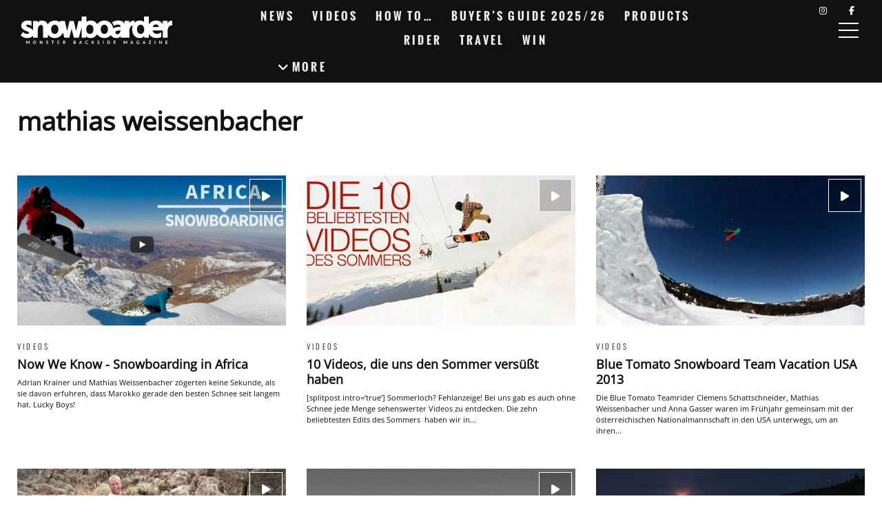

--- FILE ---
content_type: text/html; charset=UTF-8
request_url: https://snowboardermbm.de/tag/mathias-weissenbacher/
body_size: 25920
content:
<!DOCTYPE html><!--[if lt IE 7]> <html class="coresites-production" lang="de" class="lt-ie9 lt-ie8 lt-ie7"> <![endif]--><!--[if IE 7]>    <html class="coresites-production" lang="de" class="lt-ie9 lt-ie8"> <![endif]--><!--[if IE 8]>    <html class="coresites-production" lang="de" class="lt-ie9"> <![endif]--><!--[if IE 9]>    <html class="coresites-production" lang="de" class="lt-ie10"> <![endif]--><!--[if gt IE 9]><!--><html class="coresites-production" lang="de"><!--<![endif]--><head><script>var __ezHttpConsent={setByCat:function(src,tagType,attributes,category,force,customSetScriptFn=null){var setScript=function(){if(force||window.ezTcfConsent[category]){if(typeof customSetScriptFn==='function'){customSetScriptFn();}else{var scriptElement=document.createElement(tagType);scriptElement.src=src;attributes.forEach(function(attr){for(var key in attr){if(attr.hasOwnProperty(key)){scriptElement.setAttribute(key,attr[key]);}}});var firstScript=document.getElementsByTagName(tagType)[0];firstScript.parentNode.insertBefore(scriptElement,firstScript);}}};if(force||(window.ezTcfConsent&&window.ezTcfConsent.loaded)){setScript();}else if(typeof getEzConsentData==="function"){getEzConsentData().then(function(ezTcfConsent){if(ezTcfConsent&&ezTcfConsent.loaded){setScript();}else{console.error("cannot get ez consent data");force=true;setScript();}});}else{force=true;setScript();console.error("getEzConsentData is not a function");}},};</script>
<script>var ezTcfConsent=window.ezTcfConsent?window.ezTcfConsent:{loaded:false,store_info:false,develop_and_improve_services:false,measure_ad_performance:false,measure_content_performance:false,select_basic_ads:false,create_ad_profile:false,select_personalized_ads:false,create_content_profile:false,select_personalized_content:false,understand_audiences:false,use_limited_data_to_select_content:false,};function getEzConsentData(){return new Promise(function(resolve){document.addEventListener("ezConsentEvent",function(event){var ezTcfConsent=event.detail.ezTcfConsent;resolve(ezTcfConsent);});});}</script>
<script>if(typeof _setEzCookies!=='function'){function _setEzCookies(ezConsentData){var cookies=window.ezCookieQueue;for(var i=0;i<cookies.length;i++){var cookie=cookies[i];if(ezConsentData&&ezConsentData.loaded&&ezConsentData[cookie.tcfCategory]){document.cookie=cookie.name+"="+cookie.value;}}}}
window.ezCookieQueue=window.ezCookieQueue||[];if(typeof addEzCookies!=='function'){function addEzCookies(arr){window.ezCookieQueue=[...window.ezCookieQueue,...arr];}}
addEzCookies([{name:"ezoab_425550",value:"mod42-c; Path=/; Domain=snowboardermbm.de; Max-Age=7200",tcfCategory:"store_info",isEzoic:"true",},{name:"ezosuibasgeneris-1",value:"563e9759-c0fc-466d-5e20-70ec8f5762fb; Path=/; Domain=snowboardermbm.de; Expires=Mon, 18 Jan 2027 20:17:22 UTC; Secure; SameSite=None",tcfCategory:"understand_audiences",isEzoic:"true",}]);if(window.ezTcfConsent&&window.ezTcfConsent.loaded){_setEzCookies(window.ezTcfConsent);}else if(typeof getEzConsentData==="function"){getEzConsentData().then(function(ezTcfConsent){if(ezTcfConsent&&ezTcfConsent.loaded){_setEzCookies(window.ezTcfConsent);}else{console.error("cannot get ez consent data");_setEzCookies(window.ezTcfConsent);}});}else{console.error("getEzConsentData is not a function");_setEzCookies(window.ezTcfConsent);}</script><script type="text/javascript" data-ezscrex='false' data-cfasync='false'>window._ezaq = Object.assign({"edge_cache_status":13,"edge_response_time":88,"url":"https://snowboardermbm.de/tag/mathias-weissenbacher/"}, typeof window._ezaq !== "undefined" ? window._ezaq : {});</script><script type="text/javascript" data-ezscrex='false' data-cfasync='false'>window._ezaq = Object.assign({"ab_test_id":"mod42-c"}, typeof window._ezaq !== "undefined" ? window._ezaq : {});window.__ez=window.__ez||{};window.__ez.tf={};</script><script type="text/javascript" data-ezscrex='false' data-cfasync='false'>window.ezDisableAds = true;</script><meta charset="UTF-8"/>
<script data-ezscrex='false' data-cfasync='false' data-pagespeed-no-defer>var __ez=__ez||{};__ez.stms=Date.now();__ez.evt={};__ez.script={};__ez.ck=__ez.ck||{};__ez.template={};__ez.template.isOrig=true;window.__ezScriptHost="//www.ezojs.com";__ez.queue=__ez.queue||function(){var e=0,i=0,t=[],n=!1,o=[],r=[],s=!0,a=function(e,i,n,o,r,s,a){var l=arguments.length>7&&void 0!==arguments[7]?arguments[7]:window,d=this;this.name=e,this.funcName=i,this.parameters=null===n?null:w(n)?n:[n],this.isBlock=o,this.blockedBy=r,this.deleteWhenComplete=s,this.isError=!1,this.isComplete=!1,this.isInitialized=!1,this.proceedIfError=a,this.fWindow=l,this.isTimeDelay=!1,this.process=function(){f("... func = "+e),d.isInitialized=!0,d.isComplete=!0,f("... func.apply: "+e);var i=d.funcName.split("."),n=null,o=this.fWindow||window;i.length>3||(n=3===i.length?o[i[0]][i[1]][i[2]]:2===i.length?o[i[0]][i[1]]:o[d.funcName]),null!=n&&n.apply(null,this.parameters),!0===d.deleteWhenComplete&&delete t[e],!0===d.isBlock&&(f("----- F'D: "+d.name),m())}},l=function(e,i,t,n,o,r,s){var a=arguments.length>7&&void 0!==arguments[7]?arguments[7]:window,l=this;this.name=e,this.path=i,this.async=o,this.defer=r,this.isBlock=t,this.blockedBy=n,this.isInitialized=!1,this.isError=!1,this.isComplete=!1,this.proceedIfError=s,this.fWindow=a,this.isTimeDelay=!1,this.isPath=function(e){return"/"===e[0]&&"/"!==e[1]},this.getSrc=function(e){return void 0!==window.__ezScriptHost&&this.isPath(e)&&"banger.js"!==this.name?window.__ezScriptHost+e:e},this.process=function(){l.isInitialized=!0,f("... file = "+e);var i=this.fWindow?this.fWindow.document:document,t=i.createElement("script");t.src=this.getSrc(this.path),!0===o?t.async=!0:!0===r&&(t.defer=!0),t.onerror=function(){var e={url:window.location.href,name:l.name,path:l.path,user_agent:window.navigator.userAgent};"undefined"!=typeof _ezaq&&(e.pageview_id=_ezaq.page_view_id);var i=encodeURIComponent(JSON.stringify(e)),t=new XMLHttpRequest;t.open("GET","//g.ezoic.net/ezqlog?d="+i,!0),t.send(),f("----- ERR'D: "+l.name),l.isError=!0,!0===l.isBlock&&m()},t.onreadystatechange=t.onload=function(){var e=t.readyState;f("----- F'D: "+l.name),e&&!/loaded|complete/.test(e)||(l.isComplete=!0,!0===l.isBlock&&m())},i.getElementsByTagName("head")[0].appendChild(t)}},d=function(e,i){this.name=e,this.path="",this.async=!1,this.defer=!1,this.isBlock=!1,this.blockedBy=[],this.isInitialized=!0,this.isError=!1,this.isComplete=i,this.proceedIfError=!1,this.isTimeDelay=!1,this.process=function(){}};function c(e,i,n,s,a,d,c,u,f){var m=new l(e,i,n,s,a,d,c,f);!0===u?o[e]=m:r[e]=m,t[e]=m,h(m)}function h(e){!0!==u(e)&&0!=s&&e.process()}function u(e){if(!0===e.isTimeDelay&&!1===n)return f(e.name+" blocked = TIME DELAY!"),!0;if(w(e.blockedBy))for(var i=0;i<e.blockedBy.length;i++){var o=e.blockedBy[i];if(!1===t.hasOwnProperty(o))return f(e.name+" blocked = "+o),!0;if(!0===e.proceedIfError&&!0===t[o].isError)return!1;if(!1===t[o].isComplete)return f(e.name+" blocked = "+o),!0}return!1}function f(e){var i=window.location.href,t=new RegExp("[?&]ezq=([^&#]*)","i").exec(i);"1"===(t?t[1]:null)&&console.debug(e)}function m(){++e>200||(f("let's go"),p(o),p(r))}function p(e){for(var i in e)if(!1!==e.hasOwnProperty(i)){var t=e[i];!0===t.isComplete||u(t)||!0===t.isInitialized||!0===t.isError?!0===t.isError?f(t.name+": error"):!0===t.isComplete?f(t.name+": complete already"):!0===t.isInitialized&&f(t.name+": initialized already"):t.process()}}function w(e){return"[object Array]"==Object.prototype.toString.call(e)}return window.addEventListener("load",(function(){setTimeout((function(){n=!0,f("TDELAY -----"),m()}),5e3)}),!1),{addFile:c,addFileOnce:function(e,i,n,o,r,s,a,l,d){t[e]||c(e,i,n,o,r,s,a,l,d)},addDelayFile:function(e,i){var n=new l(e,i,!1,[],!1,!1,!0);n.isTimeDelay=!0,f(e+" ...  FILE! TDELAY"),r[e]=n,t[e]=n,h(n)},addFunc:function(e,n,s,l,d,c,u,f,m,p){!0===c&&(e=e+"_"+i++);var w=new a(e,n,s,l,d,u,f,p);!0===m?o[e]=w:r[e]=w,t[e]=w,h(w)},addDelayFunc:function(e,i,n){var o=new a(e,i,n,!1,[],!0,!0);o.isTimeDelay=!0,f(e+" ...  FUNCTION! TDELAY"),r[e]=o,t[e]=o,h(o)},items:t,processAll:m,setallowLoad:function(e){s=e},markLoaded:function(e){if(e&&0!==e.length){if(e in t){var i=t[e];!0===i.isComplete?f(i.name+" "+e+": error loaded duplicate"):(i.isComplete=!0,i.isInitialized=!0)}else t[e]=new d(e,!0);f("markLoaded dummyfile: "+t[e].name)}},logWhatsBlocked:function(){for(var e in t)!1!==t.hasOwnProperty(e)&&u(t[e])}}}();__ez.evt.add=function(e,t,n){e.addEventListener?e.addEventListener(t,n,!1):e.attachEvent?e.attachEvent("on"+t,n):e["on"+t]=n()},__ez.evt.remove=function(e,t,n){e.removeEventListener?e.removeEventListener(t,n,!1):e.detachEvent?e.detachEvent("on"+t,n):delete e["on"+t]};__ez.script.add=function(e){var t=document.createElement("script");t.src=e,t.async=!0,t.type="text/javascript",document.getElementsByTagName("head")[0].appendChild(t)};__ez.dot=__ez.dot||{};__ez.queue.addFileOnce('/detroitchicago/boise.js', '/detroitchicago/boise.js?gcb=195-2&cb=5', true, [], true, false, true, false);__ez.queue.addFileOnce('/parsonsmaize/abilene.js', '/parsonsmaize/abilene.js?gcb=195-2&cb=e80eca0cdb', true, [], true, false, true, false);__ez.queue.addFileOnce('/parsonsmaize/mulvane.js', '/parsonsmaize/mulvane.js?gcb=195-2&cb=e75e48eec0', true, ['/parsonsmaize/abilene.js'], true, false, true, false);__ez.queue.addFileOnce('/detroitchicago/birmingham.js', '/detroitchicago/birmingham.js?gcb=195-2&cb=539c47377c', true, ['/parsonsmaize/abilene.js'], true, false, true, false);</script>
<script data-ezscrex="false" type="text/javascript" data-cfasync="false">window._ezaq = Object.assign({"ad_cache_level":0,"adpicker_placement_cnt":0,"ai_placeholder_cache_level":0,"ai_placeholder_placement_cnt":-1,"domain":"snowboardermbm.de","domain_id":425550,"ezcache_level":2,"ezcache_skip_code":0,"has_bad_image":0,"has_bad_words":0,"is_sitespeed":0,"lt_cache_level":0,"response_size":141246,"response_size_orig":135444,"response_time_orig":70,"template_id":5,"url":"https://snowboardermbm.de/tag/mathias-weissenbacher/","word_count":0,"worst_bad_word_level":0}, typeof window._ezaq !== "undefined" ? window._ezaq : {});__ez.queue.markLoaded('ezaqBaseReady');</script>
<script type='text/javascript' data-ezscrex='false' data-cfasync='false'>
window.ezAnalyticsStatic = true;

function analyticsAddScript(script) {
	var ezDynamic = document.createElement('script');
	ezDynamic.type = 'text/javascript';
	ezDynamic.innerHTML = script;
	document.head.appendChild(ezDynamic);
}
function getCookiesWithPrefix() {
    var allCookies = document.cookie.split(';');
    var cookiesWithPrefix = {};

    for (var i = 0; i < allCookies.length; i++) {
        var cookie = allCookies[i].trim();

        for (var j = 0; j < arguments.length; j++) {
            var prefix = arguments[j];
            if (cookie.indexOf(prefix) === 0) {
                var cookieParts = cookie.split('=');
                var cookieName = cookieParts[0];
                var cookieValue = cookieParts.slice(1).join('=');
                cookiesWithPrefix[cookieName] = decodeURIComponent(cookieValue);
                break; // Once matched, no need to check other prefixes
            }
        }
    }

    return cookiesWithPrefix;
}
function productAnalytics() {
	var d = {"pr":[6],"omd5":"e1baa1b84c198ce915c0ccc5b44af823","nar":"risk score"};
	d.u = _ezaq.url;
	d.p = _ezaq.page_view_id;
	d.v = _ezaq.visit_uuid;
	d.ab = _ezaq.ab_test_id;
	d.e = JSON.stringify(_ezaq);
	d.ref = document.referrer;
	d.c = getCookiesWithPrefix('active_template', 'ez', 'lp_');
	if(typeof ez_utmParams !== 'undefined') {
		d.utm = ez_utmParams;
	}

	var dataText = JSON.stringify(d);
	var xhr = new XMLHttpRequest();
	xhr.open('POST','/ezais/analytics?cb=1', true);
	xhr.onload = function () {
		if (xhr.status!=200) {
            return;
		}

        if(document.readyState !== 'loading') {
            analyticsAddScript(xhr.response);
            return;
        }

        var eventFunc = function() {
            if(document.readyState === 'loading') {
                return;
            }
            document.removeEventListener('readystatechange', eventFunc, false);
            analyticsAddScript(xhr.response);
        };

        document.addEventListener('readystatechange', eventFunc, false);
	};
	xhr.setRequestHeader('Content-Type','text/plain');
	xhr.send(dataText);
}
__ez.queue.addFunc("productAnalytics", "productAnalytics", null, true, ['ezaqBaseReady'], false, false, false, true);
</script><base href="https://snowboardermbm.de/tag/mathias-weissenbacher/"/>
    <title>mathias weissenbacher - Snowboarder MBM</title>
    
    <meta content="width=device-width, initial-scale=1, maximum-scale=1" name="viewport"/>
    <meta http-equiv="X-UA-Compatible" content="IE=Edge"/>
    <meta content="yes" name="apple-mobile-web-app-capable"/>
    <meta content="black-translucent" name="apple-mobile-web-app-status-bar-style"/>
    <meta name="google-adsense-account" content="ca-pub-6151467189423510"/>
    <link rel="profile" href="http://gmpg.org/xfn/11"/>
        <link rel="alternate" type="application/rss+xml" title="RSS 2.0" href="https://snowboardermbm.de/feed/"/>
    <link rel="alternate" type="text/xml" title="RSS .92" href="https://snowboardermbm.de/feed/rss/"/>
    <link rel="alternate" type="application/atom+xml" title="Atom 0.3" href="https://snowboardermbm.de/feed/atom/"/>
    <link rel="alternate" type="application/rss+xml" title="Snowboarder MBM RSS Comments Feed" href="https://snowboardermbm.de/comments/feed/"/>
    <link rel="icon" href="https://snowboardermbm.de/wp-content/themes/snowboardermbm/theme/assets/images/favicon.ico?t=bfa6231189172fc5298e359699de07f0075e4ddc"/>
    <link rel="apple-touch-icon" sizes="57x57" href="https://snowboardermbm.de/wp-content/themes/snowboardermbm/theme/assets/images/apple-touch-icon-57x57.png?t=bfa6231189172fc5298e359699de07f0075e4ddc"/>
    <link rel="apple-touch-icon" sizes="144x144" href="https://snowboardermbm.de/wp-content/themes/snowboardermbm/theme/assets/images/apple-touch-icon-144x144.png?t=bfa6231189172fc5298e359699de07f0075e4ddc"/>

    
    <!-- GoogleJS -->
    <script type="text/javascript" src="//native.sharethrough.com/assets/sfp.js" defer="defer"></script>
<script>
	var googletag = googletag || {};
	googletag.cmd = googletag.cmd || [];
	(function() {
	var gads = document.createElement('script');
	gads.async = true;
	gads.type = 'text/javascript';
	var useSSL = 'https:' == document.location.protocol;
	gads.src = (useSSL ? 'https:' : 'http:') +
	'//www.googletagservices.com/tag/js/gpt.js';
	var node = document.getElementsByTagName('script')[0];
	node.parentNode.insertBefore(gads, node);
	})();
</script>

<script>
	googletag.cmd.push(function() {

    googletag.pubads().enableSingleRequest();
    googletag.pubads().collapseEmptyDivs();
    googletag.pubads().disableInitialLoad();
    googletag.enableServices();
	});
</script><script type="text/javascript">var dataLayer = [{"_type":"siteData","platform":"wordpress","config":{"infiniteScroll":{"splitposts":null,"delay":"0"},"inlineVideoAds":null,"polar":{"relatedSlots":null},"infiniteArticle":"article"},"websiteName":"Snowboarder MBM","websiteSite":"snowboardermbm","websiteSlug":"snowboardermbm\/theme","shareThrough":false,"gtm.blacklist":["ga","ua"]},{"_type":"singleData","ads":true,"page":"archive","postCategory":"videos","postCategories":["gallery","videos"],"section":null}]</script><!-- GOOGLE UNIVERSAL ANALYTICS -->
<script>
  var gaProperty = 'UA-98094774-8';
  var disableStr = 'ga-disable-' + gaProperty;
  if (document.cookie.indexOf(disableStr + '=true') > -1) {
      window[disableStr] = true;
  }
  function gaOptout() {
      document.cookie = disableStr + '=true; expires=Thu, 31 Dec 2099 23:59:59 UTC; path=/';
      window[disableStr] = true;
      alert('Das Tracking ist jetzt deaktiviert');
  }

  (function(i,s,o,g,r,a,m){i['GoogleAnalyticsObject']=r;i[r]=i[r]||function(){
  (i[r].q=i[r].q||[]).push(arguments)},i[r].l=1*new Date();a=s.createElement(o),
  m=s.getElementsByTagName(o)[0];a.async=1;a.src=g;m.parentNode.insertBefore(a,m)
  })(window,document,'script','//www.google-analytics.com/analytics.js','ga');

  ga('create', 'UA-98094774-8', {
    "cookieDomain": 'snowboardermbm.de',
    "siteSpeedSampleRate": 10,
    "name": "site"
  });

  ga('site.require', 'displayfeatures');
  ga('site.require', 'linker');
  ga('site.require', 'linkid', 'linkid.js');

      ga('site.set', 'dimension1', 'videos'); // category
    // Commented because "Custom dimensions cannot be deleted, but you can disable them. You should avoid trying to reuse custom dimensions."
    // ga('site.set', 'dimension2', ''); // logged_in
    // ga('site.set', 'dimension3', ''); // player_pref
    ga('site.set', 'dimension4', 'Snowboarder MBM'); // author_name
    ga('site.set', 'dimension5', '2018-03-07 18:20:33'); // publish_date
    ga('site.set', 'dimension6', 'article'); // post_type
    ga('site.set', 'dimension7', "adrian krainer,africa,afrika,balint hambalko,featured article,marokko,mathias weissenbacher,now we know,snowboarding in africa"); // post tags
  
  
  
  
</script>
    <!-- /GoogleJS -->

    
<meta name="googlebot-news" content="noindex"/>
<meta property="fb:pages" content="77572334936"/>
<meta property="fb:app_id" content=""/>
<meta property="og:site_name" content="Snowboarder MBM"/>
<meta property="og:url" content="https://snowboardermbm.de/tag/mathias-weissenbacher/"/>
<meta property="og:type" content="blog"/>
<meta property="og:title" content="mathias weissenbacher - Snowboarder MBM"/>
<meta property="og:image:secure_url" content="https://snowboardermbm.de/wp-content/themes/snowboardermbm/theme/assets/images/logo.png?t=bfa6231189172fc5298e359699de07f0075e4ddc"/>
<meta property="twitter:site" content="@snowboardermbm"/><meta name="robots" content="noindex, follow"/>

	<!-- This site is optimized with the Yoast SEO plugin v23.9 - https://yoast.com/wordpress/plugins/seo/ -->
	<meta name="description" content="This is a tag about on Snowboarder MBM. Find out more about here."/>
	<script type="application/ld+json" class="yoast-schema-graph">{"@context":"https://schema.org","@graph":[{"@type":"CollectionPage","@id":"https://snowboardermbm.de/tag/mathias-weissenbacher/","url":"https://snowboardermbm.de/tag/mathias-weissenbacher/","name":"mathias weissenbacher - Snowboarder MBM","isPartOf":{"@id":"https://snowboardermbm.de/#website"},"primaryImageOfPage":{"@id":"https://snowboardermbm.de/tag/mathias-weissenbacher/#primaryimage"},"image":{"@id":"https://snowboardermbm.de/tag/mathias-weissenbacher/#primaryimage"},"thumbnailUrl":"https://s3-eu-west-1.amazonaws.com/assets.pukit.de/snowboardermbm/wp-content/uploads/2018/03/afrika.jpg","description":"This is a tag about on Snowboarder MBM. Find out more about here.","breadcrumb":{"@id":"https://snowboardermbm.de/tag/mathias-weissenbacher/#breadcrumb"},"inLanguage":"de"},{"@type":"ImageObject","inLanguage":"de","@id":"https://snowboardermbm.de/tag/mathias-weissenbacher/#primaryimage","url":"https://s3-eu-west-1.amazonaws.com/assets.pukit.de/snowboardermbm/wp-content/uploads/2018/03/afrika.jpg","contentUrl":"https://s3-eu-west-1.amazonaws.com/assets.pukit.de/snowboardermbm/wp-content/uploads/2018/03/afrika.jpg","width":2099,"height":1399},{"@type":"BreadcrumbList","@id":"https://snowboardermbm.de/tag/mathias-weissenbacher/#breadcrumb","itemListElement":[{"@type":"ListItem","position":1,"name":"Home","item":"https://snowboardermbm.de/"},{"@type":"ListItem","position":2,"name":"mathias weissenbacher"}]},{"@type":"WebSite","@id":"https://snowboardermbm.de/#website","url":"https://snowboardermbm.de/","name":"Snowboarder MBM","description":"Alle über Snowboarden: News, Videos, Interviews, Tipps, Tricks und vieles mehr... Snowboarden mit SnowboarderMBM.","potentialAction":[{"@type":"SearchAction","target":{"@type":"EntryPoint","urlTemplate":"https://snowboardermbm.de/?s={search_term_string}"},"query-input":{"@type":"PropertyValueSpecification","valueRequired":true,"valueName":"search_term_string"}}],"inLanguage":"de"}]}</script>
	<!-- / Yoast SEO plugin. -->


<link rel="dns-prefetch" href="//www.dwin2.com"/>
<link rel="dns-prefetch" href="//tags.crwdcntrl.net"/>
<link rel="dns-prefetch" href="//s3-eu-west-1.amazonaws.com"/>

<script type="text/javascript">
/* <![CDATA[ */
window._wpemojiSettings = {"baseUrl":"https:\/\/s.w.org\/images\/core\/emoji\/15.0.3\/72x72\/","ext":".png","svgUrl":"https:\/\/s.w.org\/images\/core\/emoji\/15.0.3\/svg\/","svgExt":".svg","source":{"concatemoji":"https:\/\/snowboardermbm.de\/wp-includes\/js\/wp-emoji-release.min.js?ver=6.6.4"}};
/*! This file is auto-generated */
!function(i,n){var o,s,e;function c(e){try{var t={supportTests:e,timestamp:(new Date).valueOf()};sessionStorage.setItem(o,JSON.stringify(t))}catch(e){}}function p(e,t,n){e.clearRect(0,0,e.canvas.width,e.canvas.height),e.fillText(t,0,0);var t=new Uint32Array(e.getImageData(0,0,e.canvas.width,e.canvas.height).data),r=(e.clearRect(0,0,e.canvas.width,e.canvas.height),e.fillText(n,0,0),new Uint32Array(e.getImageData(0,0,e.canvas.width,e.canvas.height).data));return t.every(function(e,t){return e===r[t]})}function u(e,t,n){switch(t){case"flag":return n(e,"\ud83c\udff3\ufe0f\u200d\u26a7\ufe0f","\ud83c\udff3\ufe0f\u200b\u26a7\ufe0f")?!1:!n(e,"\ud83c\uddfa\ud83c\uddf3","\ud83c\uddfa\u200b\ud83c\uddf3")&&!n(e,"\ud83c\udff4\udb40\udc67\udb40\udc62\udb40\udc65\udb40\udc6e\udb40\udc67\udb40\udc7f","\ud83c\udff4\u200b\udb40\udc67\u200b\udb40\udc62\u200b\udb40\udc65\u200b\udb40\udc6e\u200b\udb40\udc67\u200b\udb40\udc7f");case"emoji":return!n(e,"\ud83d\udc26\u200d\u2b1b","\ud83d\udc26\u200b\u2b1b")}return!1}function f(e,t,n){var r="undefined"!=typeof WorkerGlobalScope&&self instanceof WorkerGlobalScope?new OffscreenCanvas(300,150):i.createElement("canvas"),a=r.getContext("2d",{willReadFrequently:!0}),o=(a.textBaseline="top",a.font="600 32px Arial",{});return e.forEach(function(e){o[e]=t(a,e,n)}),o}function t(e){var t=i.createElement("script");t.src=e,t.defer=!0,i.head.appendChild(t)}"undefined"!=typeof Promise&&(o="wpEmojiSettingsSupports",s=["flag","emoji"],n.supports={everything:!0,everythingExceptFlag:!0},e=new Promise(function(e){i.addEventListener("DOMContentLoaded",e,{once:!0})}),new Promise(function(t){var n=function(){try{var e=JSON.parse(sessionStorage.getItem(o));if("object"==typeof e&&"number"==typeof e.timestamp&&(new Date).valueOf()<e.timestamp+604800&&"object"==typeof e.supportTests)return e.supportTests}catch(e){}return null}();if(!n){if("undefined"!=typeof Worker&&"undefined"!=typeof OffscreenCanvas&&"undefined"!=typeof URL&&URL.createObjectURL&&"undefined"!=typeof Blob)try{var e="postMessage("+f.toString()+"("+[JSON.stringify(s),u.toString(),p.toString()].join(",")+"));",r=new Blob([e],{type:"text/javascript"}),a=new Worker(URL.createObjectURL(r),{name:"wpTestEmojiSupports"});return void(a.onmessage=function(e){c(n=e.data),a.terminate(),t(n)})}catch(e){}c(n=f(s,u,p))}t(n)}).then(function(e){for(var t in e)n.supports[t]=e[t],n.supports.everything=n.supports.everything&&n.supports[t],"flag"!==t&&(n.supports.everythingExceptFlag=n.supports.everythingExceptFlag&&n.supports[t]);n.supports.everythingExceptFlag=n.supports.everythingExceptFlag&&!n.supports.flag,n.DOMReady=!1,n.readyCallback=function(){n.DOMReady=!0}}).then(function(){return e}).then(function(){var e;n.supports.everything||(n.readyCallback(),(e=n.source||{}).concatemoji?t(e.concatemoji):e.wpemoji&&e.twemoji&&(t(e.twemoji),t(e.wpemoji)))}))}((window,document),window._wpemojiSettings);
/* ]]> */
</script>
<link rel="stylesheet" id="tribe-events-pro-mini-calendar-block-styles-css" href="https://snowboardermbm.de/wp-content/plugins/events-calendar-pro/src/resources/css/tribe-events-pro-mini-calendar-block.min.css?ver=7.0.0" type="text/css" media="all"/>
<style id="wp-emoji-styles-inline-css" type="text/css">

	img.wp-smiley, img.emoji {
		display: inline !important;
		border: none !important;
		box-shadow: none !important;
		height: 1em !important;
		width: 1em !important;
		margin: 0 0.07em !important;
		vertical-align: -0.1em !important;
		background: none !important;
		padding: 0 !important;
	}
</style>
<link rel="stylesheet" id="wp-block-library-css" href="https://snowboardermbm.de/wp-includes/css/dist/block-library/style.min.css?ver=6.6.4" type="text/css" media="all"/>
<style id="classic-theme-styles-inline-css" type="text/css">
/*! This file is auto-generated */
.wp-block-button__link{color:#fff;background-color:#32373c;border-radius:9999px;box-shadow:none;text-decoration:none;padding:calc(.667em + 2px) calc(1.333em + 2px);font-size:1.125em}.wp-block-file__button{background:#32373c;color:#fff;text-decoration:none}
</style>
<style id="global-styles-inline-css" type="text/css">
:root{--wp--preset--aspect-ratio--square: 1;--wp--preset--aspect-ratio--4-3: 4/3;--wp--preset--aspect-ratio--3-4: 3/4;--wp--preset--aspect-ratio--3-2: 3/2;--wp--preset--aspect-ratio--2-3: 2/3;--wp--preset--aspect-ratio--16-9: 16/9;--wp--preset--aspect-ratio--9-16: 9/16;--wp--preset--color--black: #000000;--wp--preset--color--cyan-bluish-gray: #abb8c3;--wp--preset--color--white: #ffffff;--wp--preset--color--pale-pink: #f78da7;--wp--preset--color--vivid-red: #cf2e2e;--wp--preset--color--luminous-vivid-orange: #ff6900;--wp--preset--color--luminous-vivid-amber: #fcb900;--wp--preset--color--light-green-cyan: #7bdcb5;--wp--preset--color--vivid-green-cyan: #00d084;--wp--preset--color--pale-cyan-blue: #8ed1fc;--wp--preset--color--vivid-cyan-blue: #0693e3;--wp--preset--color--vivid-purple: #9b51e0;--wp--preset--gradient--vivid-cyan-blue-to-vivid-purple: linear-gradient(135deg,rgba(6,147,227,1) 0%,rgb(155,81,224) 100%);--wp--preset--gradient--light-green-cyan-to-vivid-green-cyan: linear-gradient(135deg,rgb(122,220,180) 0%,rgb(0,208,130) 100%);--wp--preset--gradient--luminous-vivid-amber-to-luminous-vivid-orange: linear-gradient(135deg,rgba(252,185,0,1) 0%,rgba(255,105,0,1) 100%);--wp--preset--gradient--luminous-vivid-orange-to-vivid-red: linear-gradient(135deg,rgba(255,105,0,1) 0%,rgb(207,46,46) 100%);--wp--preset--gradient--very-light-gray-to-cyan-bluish-gray: linear-gradient(135deg,rgb(238,238,238) 0%,rgb(169,184,195) 100%);--wp--preset--gradient--cool-to-warm-spectrum: linear-gradient(135deg,rgb(74,234,220) 0%,rgb(151,120,209) 20%,rgb(207,42,186) 40%,rgb(238,44,130) 60%,rgb(251,105,98) 80%,rgb(254,248,76) 100%);--wp--preset--gradient--blush-light-purple: linear-gradient(135deg,rgb(255,206,236) 0%,rgb(152,150,240) 100%);--wp--preset--gradient--blush-bordeaux: linear-gradient(135deg,rgb(254,205,165) 0%,rgb(254,45,45) 50%,rgb(107,0,62) 100%);--wp--preset--gradient--luminous-dusk: linear-gradient(135deg,rgb(255,203,112) 0%,rgb(199,81,192) 50%,rgb(65,88,208) 100%);--wp--preset--gradient--pale-ocean: linear-gradient(135deg,rgb(255,245,203) 0%,rgb(182,227,212) 50%,rgb(51,167,181) 100%);--wp--preset--gradient--electric-grass: linear-gradient(135deg,rgb(202,248,128) 0%,rgb(113,206,126) 100%);--wp--preset--gradient--midnight: linear-gradient(135deg,rgb(2,3,129) 0%,rgb(40,116,252) 100%);--wp--preset--font-size--small: 13px;--wp--preset--font-size--medium: 20px;--wp--preset--font-size--large: 36px;--wp--preset--font-size--x-large: 42px;--wp--preset--spacing--20: 0.44rem;--wp--preset--spacing--30: 0.67rem;--wp--preset--spacing--40: 1rem;--wp--preset--spacing--50: 1.5rem;--wp--preset--spacing--60: 2.25rem;--wp--preset--spacing--70: 3.38rem;--wp--preset--spacing--80: 5.06rem;--wp--preset--shadow--natural: 6px 6px 9px rgba(0, 0, 0, 0.2);--wp--preset--shadow--deep: 12px 12px 50px rgba(0, 0, 0, 0.4);--wp--preset--shadow--sharp: 6px 6px 0px rgba(0, 0, 0, 0.2);--wp--preset--shadow--outlined: 6px 6px 0px -3px rgba(255, 255, 255, 1), 6px 6px rgba(0, 0, 0, 1);--wp--preset--shadow--crisp: 6px 6px 0px rgba(0, 0, 0, 1);}:where(.is-layout-flex){gap: 0.5em;}:where(.is-layout-grid){gap: 0.5em;}body .is-layout-flex{display: flex;}.is-layout-flex{flex-wrap: wrap;align-items: center;}.is-layout-flex > :is(*, div){margin: 0;}body .is-layout-grid{display: grid;}.is-layout-grid > :is(*, div){margin: 0;}:where(.wp-block-columns.is-layout-flex){gap: 2em;}:where(.wp-block-columns.is-layout-grid){gap: 2em;}:where(.wp-block-post-template.is-layout-flex){gap: 1.25em;}:where(.wp-block-post-template.is-layout-grid){gap: 1.25em;}.has-black-color{color: var(--wp--preset--color--black) !important;}.has-cyan-bluish-gray-color{color: var(--wp--preset--color--cyan-bluish-gray) !important;}.has-white-color{color: var(--wp--preset--color--white) !important;}.has-pale-pink-color{color: var(--wp--preset--color--pale-pink) !important;}.has-vivid-red-color{color: var(--wp--preset--color--vivid-red) !important;}.has-luminous-vivid-orange-color{color: var(--wp--preset--color--luminous-vivid-orange) !important;}.has-luminous-vivid-amber-color{color: var(--wp--preset--color--luminous-vivid-amber) !important;}.has-light-green-cyan-color{color: var(--wp--preset--color--light-green-cyan) !important;}.has-vivid-green-cyan-color{color: var(--wp--preset--color--vivid-green-cyan) !important;}.has-pale-cyan-blue-color{color: var(--wp--preset--color--pale-cyan-blue) !important;}.has-vivid-cyan-blue-color{color: var(--wp--preset--color--vivid-cyan-blue) !important;}.has-vivid-purple-color{color: var(--wp--preset--color--vivid-purple) !important;}.has-black-background-color{background-color: var(--wp--preset--color--black) !important;}.has-cyan-bluish-gray-background-color{background-color: var(--wp--preset--color--cyan-bluish-gray) !important;}.has-white-background-color{background-color: var(--wp--preset--color--white) !important;}.has-pale-pink-background-color{background-color: var(--wp--preset--color--pale-pink) !important;}.has-vivid-red-background-color{background-color: var(--wp--preset--color--vivid-red) !important;}.has-luminous-vivid-orange-background-color{background-color: var(--wp--preset--color--luminous-vivid-orange) !important;}.has-luminous-vivid-amber-background-color{background-color: var(--wp--preset--color--luminous-vivid-amber) !important;}.has-light-green-cyan-background-color{background-color: var(--wp--preset--color--light-green-cyan) !important;}.has-vivid-green-cyan-background-color{background-color: var(--wp--preset--color--vivid-green-cyan) !important;}.has-pale-cyan-blue-background-color{background-color: var(--wp--preset--color--pale-cyan-blue) !important;}.has-vivid-cyan-blue-background-color{background-color: var(--wp--preset--color--vivid-cyan-blue) !important;}.has-vivid-purple-background-color{background-color: var(--wp--preset--color--vivid-purple) !important;}.has-black-border-color{border-color: var(--wp--preset--color--black) !important;}.has-cyan-bluish-gray-border-color{border-color: var(--wp--preset--color--cyan-bluish-gray) !important;}.has-white-border-color{border-color: var(--wp--preset--color--white) !important;}.has-pale-pink-border-color{border-color: var(--wp--preset--color--pale-pink) !important;}.has-vivid-red-border-color{border-color: var(--wp--preset--color--vivid-red) !important;}.has-luminous-vivid-orange-border-color{border-color: var(--wp--preset--color--luminous-vivid-orange) !important;}.has-luminous-vivid-amber-border-color{border-color: var(--wp--preset--color--luminous-vivid-amber) !important;}.has-light-green-cyan-border-color{border-color: var(--wp--preset--color--light-green-cyan) !important;}.has-vivid-green-cyan-border-color{border-color: var(--wp--preset--color--vivid-green-cyan) !important;}.has-pale-cyan-blue-border-color{border-color: var(--wp--preset--color--pale-cyan-blue) !important;}.has-vivid-cyan-blue-border-color{border-color: var(--wp--preset--color--vivid-cyan-blue) !important;}.has-vivid-purple-border-color{border-color: var(--wp--preset--color--vivid-purple) !important;}.has-vivid-cyan-blue-to-vivid-purple-gradient-background{background: var(--wp--preset--gradient--vivid-cyan-blue-to-vivid-purple) !important;}.has-light-green-cyan-to-vivid-green-cyan-gradient-background{background: var(--wp--preset--gradient--light-green-cyan-to-vivid-green-cyan) !important;}.has-luminous-vivid-amber-to-luminous-vivid-orange-gradient-background{background: var(--wp--preset--gradient--luminous-vivid-amber-to-luminous-vivid-orange) !important;}.has-luminous-vivid-orange-to-vivid-red-gradient-background{background: var(--wp--preset--gradient--luminous-vivid-orange-to-vivid-red) !important;}.has-very-light-gray-to-cyan-bluish-gray-gradient-background{background: var(--wp--preset--gradient--very-light-gray-to-cyan-bluish-gray) !important;}.has-cool-to-warm-spectrum-gradient-background{background: var(--wp--preset--gradient--cool-to-warm-spectrum) !important;}.has-blush-light-purple-gradient-background{background: var(--wp--preset--gradient--blush-light-purple) !important;}.has-blush-bordeaux-gradient-background{background: var(--wp--preset--gradient--blush-bordeaux) !important;}.has-luminous-dusk-gradient-background{background: var(--wp--preset--gradient--luminous-dusk) !important;}.has-pale-ocean-gradient-background{background: var(--wp--preset--gradient--pale-ocean) !important;}.has-electric-grass-gradient-background{background: var(--wp--preset--gradient--electric-grass) !important;}.has-midnight-gradient-background{background: var(--wp--preset--gradient--midnight) !important;}.has-small-font-size{font-size: var(--wp--preset--font-size--small) !important;}.has-medium-font-size{font-size: var(--wp--preset--font-size--medium) !important;}.has-large-font-size{font-size: var(--wp--preset--font-size--large) !important;}.has-x-large-font-size{font-size: var(--wp--preset--font-size--x-large) !important;}
:where(.wp-block-post-template.is-layout-flex){gap: 1.25em;}:where(.wp-block-post-template.is-layout-grid){gap: 1.25em;}
:where(.wp-block-columns.is-layout-flex){gap: 2em;}:where(.wp-block-columns.is-layout-grid){gap: 2em;}
:root :where(.wp-block-pullquote){font-size: 1.5em;line-height: 1.6;}
</style>
<link rel="stylesheet" id="ap-front-styles-css" href="https://snowboardermbm.de/wp-content/plugins/accesspress-anonymous-post/css/frontend-style.css?ver=2.8.2" type="text/css" media="all"/>
<link rel="stylesheet" id="contact-form-7-css" href="https://snowboardermbm.de/wp-content/plugins/contact-form-7/includes/css/styles.css?ver=5.9.8" type="text/css" media="all"/>
<link rel="stylesheet" id="ihc_front_end_style-css" href="https://snowboardermbm.de/wp-content/plugins/indeed-membership-pro/assets/css/style.min.css?ver=12.8" type="text/css" media="all"/>
<link rel="stylesheet" id="ihc_templates_style-css" href="https://snowboardermbm.de/wp-content/plugins/indeed-membership-pro/assets/css/templates.min.css?ver=12.8" type="text/css" media="all"/>
<link rel="stylesheet" id="sifs-frontend-css-css" href="https://snowboardermbm.de/wp-content/plugins/wp-supaz-insta-plugin/css/frontend.css?ver=6.6.4" type="text/css" media="all"/>
<link rel="stylesheet" id="sifs-google-fonts-css" href="//snowboardermbm.de/wp-content/uploads/omgf/sifs-google-fonts/sifs-google-fonts.css?ver=1662457428" type="text/css" media="all"/>
<link rel="stylesheet" id="search-filter-plugin-styles-css" href="https://snowboardermbm.de/wp-content/plugins/search-filter-pro/public/assets/css/search-filter.min.css?ver=2.5.13" type="text/css" media="all"/>
<link rel="stylesheet" id="atkp-styles-css" href="https://snowboardermbm.de/wp-content/plugins/affiliate-toolkit-starter/dist/style.css?ver=6.6.4" type="text/css" media="all"/>
<style id="atkp-styles-inline-css" type="text/css">
/* Begin (global) */
.atkp-container a, .atkp-container a:visited { color: #2271b1}
.atkp-container a:hover { color: #111}
 .atkp-moreoffersinfo a,  .atkp-moreoffersinfo a:visited { color: #2271b1}  .atkp-moreoffersinfo a:hover { color: #2271b1;}
.atkp-listprice { color: #808080 !important; } 
.atkp-saleprice { color: #00000 !important; } 
.atkp-savedamount { color: #8b0000 !important; } 
.atkp-ribbon span { background: #E47911 !important; } 
.atkp-box { background-color:#ffff; border: 1px solid #ececec; border-radius: 5px; color: #111 }
.atkp-box .atkp-predicate-highlight1, .atkp-box .atkp-predicate-highlight2, .atkp-box .atkp-predicate-highlight3 {border-radius: 5px 5px   0 0;}
.atkp-button {
							    margin: 0 auto;
							    padding: 5px 15px;font-size:14px;
							    display: inline-block;
							    background-color: #f0c14b;
							    border: 1px solid #f0c14b;
							    color: #111 !important;
							    font-weight: 400;
							    -webkit-border-radius: 5px;
							    border-radius: 5px;
							    -webkit-transition: all 0.3s ease-in-out;
							    -moz-transition: all 0.3s ease-in-out;
							    transition: all 0.3s ease-in-out;
							    text-decoration: none !important;							
							}
							
							 .atkp-button:hover {
							    background-color: #f7dfa5;
							    text-decoration: none;
							}
.atkp-secondbutton {
							    margin: 0 auto;
							    padding: 5px 15px;
							    display: inline-block;
							    background-color: #f0c14b;
							    border: 1px solid #f0c14b;
							    color: #333333 !important;
							    font-weight: 400;
							    -webkit-border-radius: 5px;
							    border-radius: 5px;
							    -webkit-transition: all 0.3s ease-in-out;
							    -moz-transition: all 0.3s ease-in-out;
							    transition: all 0.3s ease-in-out;
							    text-decoration: none !important;							
							}
							
							 .atkp-secondbutton:hover {
							    background-color: #f7dfa5;
							    text-decoration: none;
							}
 .atkp-producttable-button a {
								    width: 100%;
								    padding-left: 0px;
								    padding-right: 0px;
								}
/* End (global) */

</style>
<link rel="stylesheet" id="fm-theme-v2-css" href="https://snowboardermbm.de/wp-content/themes/snowboardermbm/theme/assets/stylesheets/theme-v2.css?t=bfa6231189172fc5298e359699de07f0075e4ddc" type="text/css" media="all"/>
<link rel="stylesheet" id="custom-layouts-styles-css" href="https://s3-eu-west-1.amazonaws.com/assets.pukit.de/snowboardermbm/wp-content/uploads/custom-layouts/style.css?ver=9" type="text/css" media="all"/>
<link rel="stylesheet" id="gridmaster-frontend-css" href="https://snowboardermbm.de/wp-content/plugins/ajax-filter-posts/assets/css/frontend.min.css?ver=3.4.12" type="text/css" media="all"/>
<script type="text/javascript" src="https://snowboardermbm.de/wp-includes/js/jquery/jquery.min.js?ver=3.7.1" id="jquery-core-js"></script>
<script type="text/javascript" src="https://snowboardermbm.de/wp-includes/js/jquery/jquery-migrate.min.js?ver=3.4.1" id="jquery-migrate-js"></script>
<script type="text/javascript" id="ihc-front_end_js-js-extra">
/* <![CDATA[ */
var ihc_translated_labels = {"delete_level":"Are you sure you want to delete this membership?","cancel_level":"Are you sure you want to cancel this membership?"};
/* ]]> */
</script>
<script type="text/javascript" src="https://snowboardermbm.de/wp-content/plugins/indeed-membership-pro/assets/js/functions.min.js?ver=12.8" id="ihc-front_end_js-js"></script>
<script type="text/javascript" id="ihc-front_end_js-js-after">
/* <![CDATA[ */
var ihc_site_url='https://snowboardermbm.de';
var ihc_plugin_url='https://snowboardermbm.de/wp-content/plugins/indeed-membership-pro/';
var ihc_ajax_url='https://snowboardermbm.de/wp-admin/admin-ajax.php';
var ihcStripeMultiply='100';
/* ]]> */
</script>
<script type="text/javascript" id="search-filter-plugin-build-js-extra">
/* <![CDATA[ */
var SF_LDATA = {"ajax_url":"https:\/\/snowboardermbm.de\/wp-admin\/admin-ajax.php","home_url":"https:\/\/snowboardermbm.de\/","extensions":[]};
/* ]]> */
</script>
<script type="text/javascript" src="https://snowboardermbm.de/wp-content/plugins/search-filter-pro/public/assets/js/search-filter-build.min.js?ver=2.5.13" id="search-filter-plugin-build-js"></script>
<script type="text/javascript" src="https://snowboardermbm.de/wp-content/plugins/search-filter-pro/public/assets/js/chosen.jquery.min.js?ver=2.5.13" id="search-filter-plugin-chosen-js"></script>
<script type="text/javascript" src="https://snowboardermbm.de/wp-content/plugins/affiliate-toolkit-starter/dist/script.js?ver=6.6.4" id="atkp-scripts-js"></script>
<script type="text/javascript" src="https://s3-eu-west-1.amazonaws.com/assets.pukit.de/snowboardermbm/wp-content/uploads/affiliate-toolkit/scripts.js?ver=6.6.4" id="atkp-custom-scripts-js"></script>
<link rel="https://api.w.org/" href="https://snowboardermbm.de/wp-json/"/><link rel="alternate" title="JSON" type="application/json" href="https://snowboardermbm.de/wp-json/wp/v2/tags/343"/><meta name="ump-hash" content="MTIuOHwwfDE="/><meta name="ump-token" content="0d5ae70599"/><meta name="tec-api-version" content="v1"/><meta name="tec-api-origin" content="https://snowboardermbm.de"/><link rel="alternate" href="https://snowboardermbm.de/wp-json/tribe/events/v1/events/?tags=mathias-weissenbacher"/><link rel="icon" href="https://snowboardermbm.de/wp-content/themes/snowboardermbm/theme/assets/images/mstile-310x310.png?t=bfa6231189172fc5298e359699de07f0075e4ddc" sizes="32x32"/>
<link rel="icon" href="https://snowboardermbm.de/wp-content/themes/snowboardermbm/theme/assets/images/mstile-310x310.png?t=bfa6231189172fc5298e359699de07f0075e4ddc" sizes="192x192"/>
<link rel="apple-touch-icon" href="https://snowboardermbm.de/wp-content/themes/snowboardermbm/theme/assets/images/mstile-310x310.png?t=bfa6231189172fc5298e359699de07f0075e4ddc"/>
<meta name="msapplication-TileImage" content="https://snowboardermbm.de/wp-content/themes/snowboardermbm/theme/assets/images/mstile-310x310.png?t=bfa6231189172fc5298e359699de07f0075e4ddc"/>
    <!-- Outbrain -->
<script data-obct="" type="text/javascript">
    /** DO NOT MODIFY THIS CODE**/
    !function(_window, _document) {
        var OB_ADV_ID = '00cc0d082f408b588a9531ae1e68e74250';
        if (_window.obApi) {
            var toArray = function(object) {
                return Object.prototype.toString.call(object) === '[object Array]' ? object : [object];
            };
            _window.obApi.marketerId = toArray(_window.obApi.marketerId).concat(toArray(OB_ADV_ID));
            return;
        }
        var api = _window.obApi = function() {
            api.dispatch ? api.dispatch.apply(api, arguments) : api.queue.push(arguments);
        };
        api.version = '1.1';
        api.loaded = true;
        api.marketerId = OB_ADV_ID;
        api.queue = [];
        var tag = _document.createElement('script');
        tag.async = true;
        tag.src = '//amplify.outbrain.com/cp/obtp.js';
        tag.type = 'text/javascript';
        var script = _document.getElementsByTagName('script')[0];
        script.parentNode.insertBefore(tag, script);
    }(window, document);
    obApi('track', 'PAGE_VIEW');
</script>
<!-- /Outbrain -->
    <!-- GoogleAD -->
    <script async="" src="https://pagead2.googlesyndication.com/pagead/js/adsbygoogle.js?client=ca-pub-6151467189423510" crossorigin="anonymous"></script>
    <!-- /GoogleAD -->
    <!-- AdKaora -->
    <script src="https://cdn.adkaora.space/pulsepublishing/generic/prod/adk-init.js" type="text/javascript" defer=""></script>
    <!-- /AdKaora -->
  <script type='text/javascript'>
var ezoTemplate = 'orig_site';
var ezouid = '1';
var ezoFormfactor = '1';
</script><script data-ezscrex="false" type='text/javascript'>
var soc_app_id = '0';
var did = 425550;
var ezdomain = 'snowboardermbm.de';
var ezoicSearchable = 1;
</script></head>

  <body id="top" class="archive tag tag-mathias-weissenbacher tag-343 js-autoplay-disabled tribe-no-js page-template-snowboardermbm-theme" data-site-slug="snowboardermbm" data-typekit-id="dds4gsl">
  <!-- AdKaora -->
  <div class="adk-slot adk-interstitial">
    <div id="adk_interstitial0"></div>
    <div id="adk_interstitial"></div>
  </div>
  <!-- /AdKaora -->
  
  <div id="fb-root"></div>

  
<header class="c-site-header">

  <div class="u-sticky-wrapper">

      <!-- XYZ:v2_header.php -->
    <!-- type=billboard_top -->
<div style="text-align: center">
<div class="asm_async_creative" data-asm-host="pulse.adspirit.de" data-asm-params="pid=50&amp;ord=1768196430"></div><script src="//pulse.adspirit.de/adasync.js" async="" type="text/javascript"></script>
<noscript>
 <a href="//pulse.adspirit.de/adnoclick.php?pid=50&ord=1768196430" target="_top">
  <img src="//pulse.adspirit.de/adnoscript.php?pid=50&ord=1768196430" alt="Hier klicken!" border="0" width="1" height="1" />
 </a>
</noscript>
<div class="asm_async_creative" data-asm-host="pulse.adspirit.de" data-asm-params="pid=64&amp;ord=1768196430"></div><script src="//pulse.adspirit.de/adasync.js" async="" type="text/javascript"></script>
<noscript>
 <a href="//pulse.adspirit.de/adnoclick.php?pid=64&ord=1768196430" target="_top">
  <img src="//pulse.adspirit.de/adnoscript.php?pid=64&ord=1768196430" alt="Hier klicken!" border="0" width="1" height="1" />
 </a>
</noscript>
</div>  </div>

  <div class="c-navbar-placeholder">
    <div class="c-navbar-primary js-nav-is-fixed">
      <div class="c-navbar-primary__inner o-grid-full-width u-no-padding">
        <div class="c-navbar-primary__logo-wrapper">
          <h1 class="c-navbar-primary__logo u-no-padding">
            <a class="c-navbar-primary__logo-link c-navbar-primary__logo-image" href="https://snowboardermbm.de" title="Hauptseite">
                  <img class="u-svg-inject" src="https://snowboardermbm.de/wp-content/themes/snowboardermbm/theme/assets/images/logo.svg?t=bfa6231189172fc5298e359699de07f0075e4ddc" alt="mathias weissenbacher - Snowboarder MBM"/>
              </a>
          </h1>
            <nav class="c-navbar-side__nav-items desktop-new">
                <ul id="menu-primary-menu-relaunch" class="nav-primary-list"><li id="menu-item-96464" class="menu-item menu-item-type-taxonomy menu-item-object-category menu-item-has-children menu-parent-item menu-item-96464"><a href="https://snowboardermbm.de/news/">News</a>
<ul class="sub-menu">
	<li id="menu-item-230467" class="menu-item menu-item-type-taxonomy menu-item-object-category menu-item-230467"><a href="https://snowboardermbm.de/news/">News</a></li>
	<li id="menu-item-230466" class="menu-item menu-item-type-taxonomy menu-item-object-category menu-item-230466"><a href="https://snowboardermbm.de/snowboard-events/">Events</a></li>
	<li id="menu-item-237109" class="menu-item menu-item-type-custom menu-item-object-custom menu-item-237109"><a href="https://snowboardermbm.de/dein-snowboard-event-kalender/">Kalender</a></li>
	<li id="menu-item-235265" class="menu-item menu-item-type-custom menu-item-object-custom menu-item-235265"><a href="https://snowboardermbm.de/deine-snowboard-karriere/">Stellenmarkt</a></li>
	<li id="menu-item-230465" class="menu-item menu-item-type-taxonomy menu-item-object-category menu-item-230465"><a href="https://snowboardermbm.de/friendsofmbm/">FRIENDS OF MBM</a></li>
</ul>
</li>
<li id="menu-item-202801" class="menu-item menu-item-type-taxonomy menu-item-object-category menu-item-202801"><a href="https://snowboardermbm.de/videos/">Videos</a></li>
<li id="menu-item-96466" class="menu-item menu-item-type-taxonomy menu-item-object-category menu-item-96466"><a href="https://snowboardermbm.de/how-to/">How to…</a></li>
<li id="menu-item-99466" class="menu-item menu-item-type-custom menu-item-object-custom menu-item-99466"><a href="https://snowboardermbm.de/mbm-buyers-guide-2025-2026-presented-by-blue-tomato/">Buyer’s Guide 2025/26</a></li>
<li id="menu-item-209654" class="menu-item menu-item-type-custom menu-item-object-custom menu-item-has-children menu-parent-item menu-item-209654"><a href="https://snowboardermbm.de/products/">Products</a>
<ul class="sub-menu">
	<li id="menu-item-96471" class="menu-item menu-item-type-taxonomy menu-item-object-category menu-item-96471"><a href="https://snowboardermbm.de/products/new-products/">New Products</a></li>
	<li id="menu-item-96483" class="menu-item menu-item-type-taxonomy menu-item-object-category menu-item-96483"><a href="https://snowboardermbm.de/products/whats-in-the-bag/">What’s in the bag?</a></li>
	<li id="menu-item-96472" class="menu-item menu-item-type-taxonomy menu-item-object-category menu-item-96472"><a href="https://snowboardermbm.de/products/safety/">Safety</a></li>
	<li id="menu-item-97695" class="menu-item menu-item-type-taxonomy menu-item-object-category menu-item-97695"><a href="https://snowboardermbm.de/products/test/">Tests</a></li>
</ul>
</li>
<li id="menu-item-96473" class="menu-item menu-item-type-taxonomy menu-item-object-category menu-item-has-children menu-parent-item menu-item-96473"><a href="https://snowboardermbm.de/rider/">Rider</a>
<ul class="sub-menu">
	<li id="menu-item-96474" class="menu-item menu-item-type-taxonomy menu-item-object-category menu-item-96474"><a href="https://snowboardermbm.de/rider/interviews/">Interviews</a></li>
	<li id="menu-item-97694" class="menu-item menu-item-type-taxonomy menu-item-object-category menu-item-97694"><a href="https://snowboardermbm.de/rider/portraits/">Portraits</a></li>
	<li id="menu-item-96467" class="menu-item menu-item-type-taxonomy menu-item-object-category menu-item-96467"><a href="https://snowboardermbm.de/tunes-service/">Tunes</a></li>
	<li id="menu-item-99485" class="menu-item menu-item-type-custom menu-item-object-custom menu-item-99485"><a href="https://snowboardermbm.de/mbm-crew/">MBM Crew</a></li>
</ul>
</li>
<li id="menu-item-96475" class="menu-item menu-item-type-taxonomy menu-item-object-category menu-item-has-children menu-parent-item menu-item-96475"><a href="https://snowboardermbm.de/travel/">Travel</a>
<ul class="sub-menu">
	<li id="menu-item-96476" class="menu-item menu-item-type-taxonomy menu-item-object-category menu-item-96476"><a href="https://snowboardermbm.de/travel/travel-storys/">Travel Storys</a></li>
	<li id="menu-item-96479" class="menu-item menu-item-type-taxonomy menu-item-object-category menu-item-96479"><a href="https://snowboardermbm.de/travel/last-minute/">Last Minute</a></li>
	<li id="menu-item-96480" class="menu-item menu-item-type-taxonomy menu-item-object-category menu-item-96480"><a href="https://snowboardermbm.de/travel/parkcheck/">Parkcheck</a></li>
	<li id="menu-item-96481" class="menu-item menu-item-type-taxonomy menu-item-object-category menu-item-96481"><a href="https://snowboardermbm.de/travel/resort-guide/">Resort Guide</a></li>
</ul>
</li>
<li id="menu-item-241158" class="menu-item menu-item-type-taxonomy menu-item-object-category menu-item-241158"><a href="https://snowboardermbm.de/win/">Win</a></li>
</ul>

<!--                -->


                <button class="c-nav-toggle c-nav-toggle--nav-feature js-primary-nav-toggle more">
<!--                    <div class="c-nav-toggle__inner">-->
<!--                        <i class="c-nav-toggle__icon"></i>-->
<!--                        <i class="c-icon fa-search"></i>-->
                    <i class="fa fa-angle-down"></i>

                    <span>More</span>
<!--                    </div>-->
<!--                    <span class="c-nav-toggle__title"></span>-->
                </button>
            </nav>

          <div class="c-nav-toggle__wrapper">
            <button class="c-nav-toggle c-nav-toggle--nav-feature js-primary-nav-toggle">
              <div class="c-nav-toggle__inner">
                <i class="c-nav-toggle__icon"></i>
                  <i class="c-icon fa-search"></i>
                <span>Menü</span>
              </div>
              <span class="c-nav-toggle__title"></span>
            </button>
          </div>
        </div>
      </div>

      <nav class="c-navbar-primary__main-nav-items">
        <div class="c-navbar-primary__top-items"><ul>
<li class="page_item page-item-23669"><a href="https://snowboardermbm.de/monster-session/">Monster Session Video Voting</a></li>
<li class="page_item page-item-216395"><a href="https://snowboardermbm.de/logout/">Abmelden</a></li>
<li class="page_item page-item-210829"><a href="https://snowboardermbm.de/adventskalender-2019/">Adventskalender 2019</a></li>
<li class="page_item page-item-216392"><a href="https://snowboardermbm.de/login/">Anmelden</a></li>
<li class="page_item page-item-216391"><a href="https://snowboardermbm.de/user-profile/">Benutzer</a></li>
<li class="page_item page-item-228242"><a href="https://snowboardermbm.de/check-friend/">Check Friends</a></li>
<li class="page_item page-item-226783"><a href="https://snowboardermbm.de/cookie-richtlinie-eu/">Cookie-Richtlinie (EU)</a></li>
<li class="page_item page-item-5927"><a href="https://snowboardermbm.de/daten-des-teilnehmers/">DATEN DES TEILNEHMERS</a></li>
<li class="page_item page-item-95867"><a href="https://snowboardermbm.de/datenschutzerklaerung/">Datenschutzerklärung</a></li>
<li class="page_item page-item-228245"><a href="https://snowboardermbm.de/default-redirect-page/">Default Redirect Page</a></li>
<li class="page_item page-item-229292"><a href="https://snowboardermbm.de/register-approve/">Deine Registrierung</a></li>
<li class="page_item page-item-211766"><a href="https://snowboardermbm.de/edit-upg-post/">Edit UPG Post</a></li>
<li class="page_item page-item-228236"><a href="https://snowboardermbm.de/member-login/">Friends of MBM</a></li>
<li class="page_item page-item-228240"><a href="https://snowboardermbm.de/friends-of-mbm-registrierung/">Friends of MBM</a></li>
<li class="page_item page-item-229425"><a href="https://snowboardermbm.de/endlich-friends/">Geschafft!</a></li>
<li class="page_item page-item-19582"><a href="https://snowboardermbm.de/impressum/">Impressum</a></li>
<li class="page_item page-item-29103"><a href="https://snowboardermbm.de/jobs/">Jobs in der Snowboard-Branche</a></li>
<li class="page_item page-item-97667"><a href="https://snowboardermbm.de/kontakt/">Kontakt</a></li>
<li class="page_item page-item-216396"><a href="https://snowboardermbm.de/account/">Konto</a></li>
<li class="page_item page-item-36664"><a href="https://snowboardermbm.de/kostenlose-snowboardfilme/">Kostenlose Snowboardfilme</a></li>
<li class="page_item page-item-228239"><a href="https://snowboardermbm.de/lost-password/">Lost Password</a></li>
<li class="page_item page-item-228243"><a href="https://snowboardermbm.de/member-tos-page/">Member TOS Page</a></li>
<li class="page_item page-item-216388"><a href="https://snowboardermbm.de/member-profile/">Member-Profile</a></li>
<li class="page_item page-item-216394"><a href="https://snowboardermbm.de/members/">Members</a></li>
<li class="page_item page-item-216400 page_item_has_children"><a href="https://snowboardermbm.de/membership-login/">Mitglieder Anmeldung</a>
<ul class="children">
	<li class="page_item page-item-216402"><a href="https://snowboardermbm.de/membership-login/password-reset/">Passwort zurücksetzen</a></li>
	<li class="page_item page-item-216401"><a href="https://snowboardermbm.de/membership-login/membership-profile/">Profil</a></li>
</ul>
</li>
<li class="page_item page-item-211765"><a href="https://snowboardermbm.de/my-gallery/">My Gallery</a></li>
<li class="page_item page-item-99409"><a href="https://snowboardermbm.de/my-instagram-feed-demo/">My Instagram Feed Demo</a></li>
<li class="page_item page-item-7551"><a href="https://snowboardermbm.de/newsletter/">Newsletter</a></li>
<li class="page_item page-item-54"><a href="https://snowboardermbm.de/newsletter-signup/">Newsletter signup</a></li>
<li class="page_item page-item-28592"><a href="https://snowboardermbm.de/ridemore/">O’Neill #RIDEMORE Fotocontest</a></li>
<li class="page_item page-item-216397"><a href="https://snowboardermbm.de/password-reset/">Passwort zurücksetzen</a></li>
<li class="page_item page-item-211764"><a href="https://snowboardermbm.de/post-video-url/">Post Video URL</a></li>
<li class="page_item page-item-216470"><a href="https://snowboardermbm.de/post-your-pics/">POST YOUR PICS !!!</a></li>
<li class="page_item page-item-228304"><a href="https://snowboardermbm.de/press-after-login/">Press after Login</a></li>
<li class="page_item page-item-216393"><a href="https://snowboardermbm.de/friends-of-mbm-registrieren/">Registrieren</a></li>
<li class="page_item page-item-216399"><a href="https://snowboardermbm.de/membership-registration/">Registrierung</a></li>
<li class="page_item page-item-28678"><a href="https://snowboardermbm.de/basics/">Snowboarding Basics</a></li>
<li class="page_item page-item-237381"><a href="https://snowboardermbm.de/unser-action-sport-adventskalender-2024-fuer-euch/">Unser Action-Sport-Adventskalender 2024 für Euch! 🎄🎁</a></li>
<li class="page_item page-item-211762"><a href="https://snowboardermbm.de/user-photo-gallery/">User Photo Gallery</a></li>
<li class="page_item page-item-27954"><a href="https://snowboardermbm.de/user-videos/">User Videos</a></li>
<li class="page_item page-item-46770"><a href="https://snowboardermbm.de/vimeo-on-demand/">Vimeo On Demand</a></li>
</ul></div>
      </nav>

      <nav class="c-navbar-primary__social u-no-padding">
            <a class="c-navbar-primary__social-link" href="http://instagram.com/snowboarder_mbm" title="Follow us on Instagram" target="_blank">
      <i class="fa fa-instagram"></i>
    </a>
      <a class="c-navbar-primary__social-link" href="http://www.facebook.com/snowboardermbm" title="Like us on Facebook" target="_blank">
      <i class="fa fa-facebook"></i>
    </a>
        </nav>
    </div>
  </div>

  <div class="c-navbar-side__nav-items-wrapper js-primary-nav-menu">
    <button class="c-nav-toggle c-nav-toggle--nav-side js-primary-nav-toggle">
      <div class="c-nav-toggle__inner">
        <i class="c-nav-toggle__icon"></i>
        <span>Menü</span>
      </div>
      <span class="c-nav-toggle__title"></span>
    </button>
    <div class="o-grid">
      <div class="c-search-form__wrapper">
  <form method="get" class="c-search-form" action="https://snowboardermbm.de/">
    <input type="text" class="c-search-form__input" name="s" placeholder="Suche" required=""/>
    <button type="submit" class="c-search-form__submit" name="submit">
      Go    </button>
  </form>
</div>
      <nav class="c-navbar-side__nav-items">
        <ul id="menu-primary-menu-relaunch-1" class="nav-primary-list"><li class="menu-item menu-item-type-taxonomy menu-item-object-category menu-item-has-children menu-parent-item menu-item-96464"><a href="https://snowboardermbm.de/news/">News</a>
<ul class="sub-menu">
	<li class="menu-item menu-item-type-taxonomy menu-item-object-category menu-item-230467"><a href="https://snowboardermbm.de/news/">News</a></li>
	<li class="menu-item menu-item-type-taxonomy menu-item-object-category menu-item-230466"><a href="https://snowboardermbm.de/snowboard-events/">Events</a></li>
	<li class="menu-item menu-item-type-custom menu-item-object-custom menu-item-237109"><a href="https://snowboardermbm.de/dein-snowboard-event-kalender/">Kalender</a></li>
	<li class="menu-item menu-item-type-custom menu-item-object-custom menu-item-235265"><a href="https://snowboardermbm.de/deine-snowboard-karriere/">Stellenmarkt</a></li>
	<li class="menu-item menu-item-type-taxonomy menu-item-object-category menu-item-230465"><a href="https://snowboardermbm.de/friendsofmbm/">FRIENDS OF MBM</a></li>
</ul>
</li>
<li class="menu-item menu-item-type-taxonomy menu-item-object-category menu-item-202801"><a href="https://snowboardermbm.de/videos/">Videos</a></li>
<li class="menu-item menu-item-type-taxonomy menu-item-object-category menu-item-96466"><a href="https://snowboardermbm.de/how-to/">How to…</a></li>
<li class="menu-item menu-item-type-custom menu-item-object-custom menu-item-99466"><a href="https://snowboardermbm.de/mbm-buyers-guide-2025-2026-presented-by-blue-tomato/">Buyer’s Guide 2025/26</a></li>
<li class="menu-item menu-item-type-custom menu-item-object-custom menu-item-has-children menu-parent-item menu-item-209654"><a href="https://snowboardermbm.de/products/">Products</a>
<ul class="sub-menu">
	<li class="menu-item menu-item-type-taxonomy menu-item-object-category menu-item-96471"><a href="https://snowboardermbm.de/products/new-products/">New Products</a></li>
	<li class="menu-item menu-item-type-taxonomy menu-item-object-category menu-item-96483"><a href="https://snowboardermbm.de/products/whats-in-the-bag/">What’s in the bag?</a></li>
	<li class="menu-item menu-item-type-taxonomy menu-item-object-category menu-item-96472"><a href="https://snowboardermbm.de/products/safety/">Safety</a></li>
	<li class="menu-item menu-item-type-taxonomy menu-item-object-category menu-item-97695"><a href="https://snowboardermbm.de/products/test/">Tests</a></li>
</ul>
</li>
<li class="menu-item menu-item-type-taxonomy menu-item-object-category menu-item-has-children menu-parent-item menu-item-96473"><a href="https://snowboardermbm.de/rider/">Rider</a>
<ul class="sub-menu">
	<li class="menu-item menu-item-type-taxonomy menu-item-object-category menu-item-96474"><a href="https://snowboardermbm.de/rider/interviews/">Interviews</a></li>
	<li class="menu-item menu-item-type-taxonomy menu-item-object-category menu-item-97694"><a href="https://snowboardermbm.de/rider/portraits/">Portraits</a></li>
	<li class="menu-item menu-item-type-taxonomy menu-item-object-category menu-item-96467"><a href="https://snowboardermbm.de/tunes-service/">Tunes</a></li>
	<li class="menu-item menu-item-type-custom menu-item-object-custom menu-item-99485"><a href="https://snowboardermbm.de/mbm-crew/">MBM Crew</a></li>
</ul>
</li>
<li class="menu-item menu-item-type-taxonomy menu-item-object-category menu-item-has-children menu-parent-item menu-item-96475"><a href="https://snowboardermbm.de/travel/">Travel</a>
<ul class="sub-menu">
	<li class="menu-item menu-item-type-taxonomy menu-item-object-category menu-item-96476"><a href="https://snowboardermbm.de/travel/travel-storys/">Travel Storys</a></li>
	<li class="menu-item menu-item-type-taxonomy menu-item-object-category menu-item-96479"><a href="https://snowboardermbm.de/travel/last-minute/">Last Minute</a></li>
	<li class="menu-item menu-item-type-taxonomy menu-item-object-category menu-item-96480"><a href="https://snowboardermbm.de/travel/parkcheck/">Parkcheck</a></li>
	<li class="menu-item menu-item-type-taxonomy menu-item-object-category menu-item-96481"><a href="https://snowboardermbm.de/travel/resort-guide/">Resort Guide</a></li>
</ul>
</li>
<li class="menu-item menu-item-type-taxonomy menu-item-object-category menu-item-241158"><a href="https://snowboardermbm.de/win/">Win</a></li>
</ul>      </nav>
      <div class="c-navbar-side__social-items-wrapper">
        <nav class="c-navbar-side__social-items">
              <a class="c-navbar-primary__social-link" href="http://instagram.com/snowboarder_mbm" title="Follow us on Instagram" target="_blank">
      <i class="fa fa-instagram"></i>
    </a>
      <a class="c-navbar-primary__social-link" href="http://www.facebook.com/snowboardermbm" title="Like us on Facebook" target="_blank">
      <i class="fa fa-facebook"></i>
    </a>
          </nav>
      </div>
    </div>
  </div>
</header>

<div class="c-navbar-bottom">
  <ul class="c-navbar-bottom__menu-items">
    <li class="c-navbar-bottom__menu-item">
      <a class="c-navbar-bottom__menu-item-link" href="https://snowboardermbm.de" title="Hauptseite">
        <i class="c-icon fa-home"></i>
        <span>Home</span>
      </a>
    </li>
    <li class="c-navbar-bottom__menu-item">
      <a class="c-share-toggle c-navbar-bottom__menu-item-link">
        <i class="c-icon fa-share"></i>
        <span>Share</span>
      </a>
    </li>
    <li class="c-navbar-bottom__menu-item">
      <a class="c-search-toggle c-navbar-bottom__menu-item-link">
        <i class="c-icon fa-search"></i>
        <span>Suche</span>
      </a>
    </li>
    <li class="c-navbar-bottom__menu-item">
      <a class="c-navbar-bottom__menu-item-link c-nav-toggle c-nav-toggle--nav-bottom js-primary-nav-toggle">
        <div class="c-nav-toggle__inner">
          <i class="c-nav-toggle__icon"></i>
        </div>
        <span>Menü</span>
      </a>
    </li>
  </ul>

  <div class="c-navbar-bottom__share">
    <div class="c-article-share__wrapper">
  <div class="c-article-share">
    <h3 class="c-article-share__title">Share</h3>
  </div>
</div>
  </div>

  <div class="c-navbar-bottom__search">
    <div class="c-search-form__wrapper">
  <form method="get" class="c-search-form" action="https://snowboardermbm.de/">
    <input type="text" class="c-search-form__input" name="s" placeholder="Suche" required=""/>
    <button type="submit" class="c-search-form__submit" name="submit">
      Go    </button>
  </form>
</div>
  </div>
</div><!--hier-->
<div class="c-taxonomy-page__header o-grid--full-width">
  <div class="o-grid">
          <h1 class="c-taxonomy-page__title">mathias weissenbacher</h1>
            </div>
</div>

<div class="c-taxonomy-page o-grid">
  <div class="o-cards">
  <div class="o-cards__inner">
    
<div class="c-card__wrapper   c-card--sm c-card--hide-meta c-card--videos ">

  <div class="c-card ">

    <div class="c-card__media-wrapper">
      <div class="c-card__media-inner">
        <img alt="" title="" class="c-card__image js-lazyload" src="https://d2s22rn0thm1js.cloudfront.net/BUXTF2y7rCKOAL2CxQey3RmRPs4=/150x83/smart/http%3A%2F%2Fs3-eu-west-1.amazonaws.com%2Fassets.pukit.de%2Fsnowboardermbm%2Fwp-content%2Fuploads%2F2018%2F03%2Fafrika.jpg" data-src="https://s3-eu-west-1.amazonaws.com/assets.pukit.de/snowboardermbm/wp-content/uploads/2018/03/afrika.jpg" data-srcset="https://d2s22rn0thm1js.cloudfront.net/xoRbYDfWyD9C8iYdrkqKUnfZHR8=/680x380/smart/http%3A%2F%2Fs3-eu-west-1.amazonaws.com%2Fassets.pukit.de%2Fsnowboardermbm%2Fwp-content%2Fuploads%2F2018%2F03%2Fafrika.jpg 680w,https://d2s22rn0thm1js.cloudfront.net/sAQtFVhMvCQwv2IBnRv9QsWyUt0=/510x285/smart/http%3A%2F%2Fs3-eu-west-1.amazonaws.com%2Fassets.pukit.de%2Fsnowboardermbm%2Fwp-content%2Fuploads%2F2018%2F03%2Fafrika.jpg 510w,https://d2s22rn0thm1js.cloudfront.net/55Y0dgIHFD6woNyFGA61Fh3RD4g=/340x190/smart/http%3A%2F%2Fs3-eu-west-1.amazonaws.com%2Fassets.pukit.de%2Fsnowboardermbm%2Fwp-content%2Fuploads%2F2018%2F03%2Fafrika.jpg 340w,https://d2s22rn0thm1js.cloudfront.net/DnDH_mqO75qqm5oSwhATzxAiy5s=/226x126/smart/http%3A%2F%2Fs3-eu-west-1.amazonaws.com%2Fassets.pukit.de%2Fsnowboardermbm%2Fwp-content%2Fuploads%2F2018%2F03%2Fafrika.jpg 226w,https://d2s22rn0thm1js.cloudfront.net/wpYcX-8lW6AjLx31gI9yiWGWiyg=/170x95/smart/http%3A%2F%2Fs3-eu-west-1.amazonaws.com%2Fassets.pukit.de%2Fsnowboardermbm%2Fwp-content%2Fuploads%2F2018%2F03%2Fafrika.jpg 170w,https://d2s22rn0thm1js.cloudfront.net/BUXTF2y7rCKOAL2CxQey3RmRPs4=/150x83/smart/http%3A%2F%2Fs3-eu-west-1.amazonaws.com%2Fassets.pukit.de%2Fsnowboardermbm%2Fwp-content%2Fuploads%2F2018%2F03%2Fafrika.jpg 150w," data-sizes="auto"/>      </div>
    </div>

    <div class="c-card__title-wrapper">
      <div class="c-card__title-inner">
                  <h5 class="c-card__taxonomy">Videos</h5>
        
        <h4 class="c-card__title">
          <a class="c-card__title-link" href="https://snowboardermbm.de/videos/now-we-know-snowboarding-in-africa/">Now We Know - Snowboarding in Africa</a>
        </h4>

                  <p class="c-card__excerpt">Adrian Krainer und Mathias Weissenbacher zögerten keine Sekunde, als sie davon erfuhren, dass Marokko gerade den besten Schnee seit langem hat. Lucky Boys!</p>
        
        <aside class="c-card__meta">
          
          
          
              <div class="c-article-meta__wrapper press">
                  <a href="https://snowboardermbm.de/author/snowboardermbm/" target="_blank">
                      <p class="c-article-meta__author press">
                          von <strong>SnowboarderMBM</strong>
                      </p>
                  </a>
                  <date class="c-article-meta__date">7. März 2018</date>
              </div>
        
        </aside>
      </div>
    </div>

    <a class="c-card__link u-faux-block-link__overlay" href="https://snowboardermbm.de/videos/now-we-know-snowboarding-in-africa/">Now We Know - Snowboarding in Africa</a>

  </div>

</div>
<div class="c-card__wrapper   c-card--sm c-card--hide-meta c-card--videos ">

  <div class="c-card ">

    <div class="c-card__media-wrapper">
      <div class="c-card__media-inner">
        <img alt="" title="" class="c-card__image js-lazyload" src="https://d2s22rn0thm1js.cloudfront.net/G-96oMan9i5p4M-x2ZsPu4NDrP8=/150x83/smart/http%3A%2F%2Fs3-eu-west-1.amazonaws.com%2Fassets.pukit.de%2Fsnowboardermbm%2Fwp-content%2Fuploads%2F2013%2F09%2Fvideos.jpg" data-src="https://s3-eu-west-1.amazonaws.com/assets.pukit.de/snowboardermbm/wp-content/uploads/2013/09/videos.jpg" data-srcset="https://d2s22rn0thm1js.cloudfront.net/37SSxLZD6JDzfgwTNYSHcwMI_l8=/680x380/smart/http%3A%2F%2Fs3-eu-west-1.amazonaws.com%2Fassets.pukit.de%2Fsnowboardermbm%2Fwp-content%2Fuploads%2F2013%2F09%2Fvideos.jpg 680w,https://d2s22rn0thm1js.cloudfront.net/1jQ5mnwLz4ldRGbQroDx0xCcM7k=/510x285/smart/http%3A%2F%2Fs3-eu-west-1.amazonaws.com%2Fassets.pukit.de%2Fsnowboardermbm%2Fwp-content%2Fuploads%2F2013%2F09%2Fvideos.jpg 510w,https://d2s22rn0thm1js.cloudfront.net/1MKQdbKxPpxHjNWWilDMaRH90k0=/340x190/smart/http%3A%2F%2Fs3-eu-west-1.amazonaws.com%2Fassets.pukit.de%2Fsnowboardermbm%2Fwp-content%2Fuploads%2F2013%2F09%2Fvideos.jpg 340w,https://d2s22rn0thm1js.cloudfront.net/jTqRFZmYJlordSZsyQiKQ0HZskk=/226x126/smart/http%3A%2F%2Fs3-eu-west-1.amazonaws.com%2Fassets.pukit.de%2Fsnowboardermbm%2Fwp-content%2Fuploads%2F2013%2F09%2Fvideos.jpg 226w,https://d2s22rn0thm1js.cloudfront.net/mZIXdHAIGtrvzu8n4pnWTiDAdfk=/170x95/smart/http%3A%2F%2Fs3-eu-west-1.amazonaws.com%2Fassets.pukit.de%2Fsnowboardermbm%2Fwp-content%2Fuploads%2F2013%2F09%2Fvideos.jpg 170w,https://d2s22rn0thm1js.cloudfront.net/G-96oMan9i5p4M-x2ZsPu4NDrP8=/150x83/smart/http%3A%2F%2Fs3-eu-west-1.amazonaws.com%2Fassets.pukit.de%2Fsnowboardermbm%2Fwp-content%2Fuploads%2F2013%2F09%2Fvideos.jpg 150w," data-sizes="auto"/>      </div>
    </div>

    <div class="c-card__title-wrapper">
      <div class="c-card__title-inner">
                  <h5 class="c-card__taxonomy">Videos</h5>
        
        <h4 class="c-card__title">
          <a class="c-card__title-link" href="https://snowboardermbm.de/videos/10-videos-die-uns-den-sommer-versuesst-haben/">10 Videos, die uns den Sommer versüßt haben</a>
        </h4>

                  <p class="c-card__excerpt">[splitpost intro=’true’]

Sommerloch? Fehlanzeige! Bei uns gab es auch ohne Schnee jede Menge sehenswerter Videos zu entdecken. Die zehn beliebtesten Edits des Sommers  haben wir in...</p>
        
        <aside class="c-card__meta">
          
          
          
              <div class="c-article-meta__wrapper press">
                  <a href="https://snowboardermbm.de/author/snowboardermbm/" target="_blank">
                      <p class="c-article-meta__author press">
                          von <strong>SnowboarderMBM</strong>
                      </p>
                  </a>
                  <date class="c-article-meta__date">7. März 2018</date>
              </div>
        
        </aside>
      </div>
    </div>

    <a class="c-card__link u-faux-block-link__overlay" href="https://snowboardermbm.de/videos/10-videos-die-uns-den-sommer-versuesst-haben/">Now We Know - Snowboarding in Africa</a>

  </div>

</div>
<div class="c-card__wrapper   c-card--sm c-card--hide-meta c-card--videos ">

  <div class="c-card ">

    <div class="c-card__media-wrapper">
      <div class="c-card__media-inner">
        <img alt="" title="" class="c-card__image js-lazyload" src="https://d2s22rn0thm1js.cloudfront.net/ku95QUilSqWniGEyuDuF6UF5gyQ=/150x83/smart/http%3A%2F%2Fs3-eu-west-1.amazonaws.com%2Fassets.pukit.de%2Fsnowboardermbm%2Fwp-content%2Fuploads%2F2013%2F06%2Fusa.jpg" data-src="https://s3-eu-west-1.amazonaws.com/assets.pukit.de/snowboardermbm/wp-content/uploads/2013/06/usa.jpg" data-srcset="https://d2s22rn0thm1js.cloudfront.net/1JDBRXQRY0udeV65NpOMCpA-KHU=/680x380/smart/http%3A%2F%2Fs3-eu-west-1.amazonaws.com%2Fassets.pukit.de%2Fsnowboardermbm%2Fwp-content%2Fuploads%2F2013%2F06%2Fusa.jpg 680w,https://d2s22rn0thm1js.cloudfront.net/cF76Nh_UaGvoOy689VYM70RfN0U=/510x285/smart/http%3A%2F%2Fs3-eu-west-1.amazonaws.com%2Fassets.pukit.de%2Fsnowboardermbm%2Fwp-content%2Fuploads%2F2013%2F06%2Fusa.jpg 510w,https://d2s22rn0thm1js.cloudfront.net/lIm4X48mUu0m5YIQ36rrDrSV6WE=/340x190/smart/http%3A%2F%2Fs3-eu-west-1.amazonaws.com%2Fassets.pukit.de%2Fsnowboardermbm%2Fwp-content%2Fuploads%2F2013%2F06%2Fusa.jpg 340w,https://d2s22rn0thm1js.cloudfront.net/-4K3qhIpr83aryfrmgrzBoJTn70=/226x126/smart/http%3A%2F%2Fs3-eu-west-1.amazonaws.com%2Fassets.pukit.de%2Fsnowboardermbm%2Fwp-content%2Fuploads%2F2013%2F06%2Fusa.jpg 226w,https://d2s22rn0thm1js.cloudfront.net/jl519uPsrVI53sWvea2C0Xa841g=/170x95/smart/http%3A%2F%2Fs3-eu-west-1.amazonaws.com%2Fassets.pukit.de%2Fsnowboardermbm%2Fwp-content%2Fuploads%2F2013%2F06%2Fusa.jpg 170w,https://d2s22rn0thm1js.cloudfront.net/ku95QUilSqWniGEyuDuF6UF5gyQ=/150x83/smart/http%3A%2F%2Fs3-eu-west-1.amazonaws.com%2Fassets.pukit.de%2Fsnowboardermbm%2Fwp-content%2Fuploads%2F2013%2F06%2Fusa.jpg 150w," data-sizes="auto"/>      </div>
    </div>

    <div class="c-card__title-wrapper">
      <div class="c-card__title-inner">
                  <h5 class="c-card__taxonomy">Videos</h5>
        
        <h4 class="c-card__title">
          <a class="c-card__title-link" href="https://snowboardermbm.de/videos/blue-tomato-snowboard-team-vacation-usa-2013/">Blue Tomato Snowboard Team Vacation USA 2013</a>
        </h4>

                  <p class="c-card__excerpt">Die Blue Tomato Teamrider Clemens Schattschneider, Mathias Weissenbacher und Anna Gasser waren im Frühjahr gemeinsam mit der österreichischen Nationalmannschaft in den USA unterwegs, um an ihren...</p>
        
        <aside class="c-card__meta">
          
          
          
              <div class="c-article-meta__wrapper press">
                  <a href="https://snowboardermbm.de/author/snowboardermbm/" target="_blank">
                      <p class="c-article-meta__author press">
                          von <strong>SnowboarderMBM</strong>
                      </p>
                  </a>
                  <date class="c-article-meta__date">7. März 2018</date>
              </div>
        
        </aside>
      </div>
    </div>

    <a class="c-card__link u-faux-block-link__overlay" href="https://snowboardermbm.de/videos/blue-tomato-snowboard-team-vacation-usa-2013/">Now We Know - Snowboarding in Africa</a>

  </div>

</div>
<div class="c-card__wrapper   c-card--sm c-card--hide-meta c-card--videos ">

  <div class="c-card ">

    <div class="c-card__media-wrapper">
      <div class="c-card__media-inner">
        <img alt="" title="" class="c-card__image js-lazyload" src="https://d2s22rn0thm1js.cloudfront.net/VrItwgmrpJ9ENdsfkmmo0emG328=/150x83/smart/http%3A%2F%2Fs3-eu-west-1.amazonaws.com%2Fassets.pukit.de%2Fsnowboardermbm%2Fwp-content%2Fuploads%2F2013%2F06%2Ferikbutshot.jpg" data-src="https://s3-eu-west-1.amazonaws.com/assets.pukit.de/snowboardermbm/wp-content/uploads/2013/06/erikbutshot.jpg" data-srcset="https://d2s22rn0thm1js.cloudfront.net/YBzuTO67rdLcMC98rouSR1O8DJ0=/680x380/smart/http%3A%2F%2Fs3-eu-west-1.amazonaws.com%2Fassets.pukit.de%2Fsnowboardermbm%2Fwp-content%2Fuploads%2F2013%2F06%2Ferikbutshot.jpg 680w,https://d2s22rn0thm1js.cloudfront.net/fqKxqpB48bYCc9OyFxshYewP-TI=/510x285/smart/http%3A%2F%2Fs3-eu-west-1.amazonaws.com%2Fassets.pukit.de%2Fsnowboardermbm%2Fwp-content%2Fuploads%2F2013%2F06%2Ferikbutshot.jpg 510w,https://d2s22rn0thm1js.cloudfront.net/BbxlVjrIKeQjCKDSDNO8zZIbMrA=/340x190/smart/http%3A%2F%2Fs3-eu-west-1.amazonaws.com%2Fassets.pukit.de%2Fsnowboardermbm%2Fwp-content%2Fuploads%2F2013%2F06%2Ferikbutshot.jpg 340w,https://d2s22rn0thm1js.cloudfront.net/bKOycE0Tg0JaBj3addxxgBaPdy8=/226x126/smart/http%3A%2F%2Fs3-eu-west-1.amazonaws.com%2Fassets.pukit.de%2Fsnowboardermbm%2Fwp-content%2Fuploads%2F2013%2F06%2Ferikbutshot.jpg 226w,https://d2s22rn0thm1js.cloudfront.net/9ge-c2hPcT1WtYhuXtcArmtWHFY=/170x95/smart/http%3A%2F%2Fs3-eu-west-1.amazonaws.com%2Fassets.pukit.de%2Fsnowboardermbm%2Fwp-content%2Fuploads%2F2013%2F06%2Ferikbutshot.jpg 170w,https://d2s22rn0thm1js.cloudfront.net/VrItwgmrpJ9ENdsfkmmo0emG328=/150x83/smart/http%3A%2F%2Fs3-eu-west-1.amazonaws.com%2Fassets.pukit.de%2Fsnowboardermbm%2Fwp-content%2Fuploads%2F2013%2F06%2Ferikbutshot.jpg 150w," data-sizes="auto"/>      </div>
    </div>

    <div class="c-card__title-wrapper">
      <div class="c-card__title-inner">
                  <h5 class="c-card__taxonomy">Videos</h5>
        
        <h4 class="c-card__title">
          <a class="c-card__title-link" href="https://snowboardermbm.de/videos/mbm-surf-days-a-day-at-the-beach/">MBM Surf Days: A Day at the Beach</a>
        </h4>

                  <p class="c-card__excerpt">
Langsam aber sicher gehen unsere MBM Surf Days dem Ende entgegen. An unserem letzten gemeinsamen Tag geht es noch einmal gemeinsam an den Strand, um...</p>
        
        <aside class="c-card__meta">
          
          
          
              <div class="c-article-meta__wrapper press">
                  <a href="https://snowboardermbm.de/author/snowboardermbm/" target="_blank">
                      <p class="c-article-meta__author press">
                          von <strong>SnowboarderMBM</strong>
                      </p>
                  </a>
                  <date class="c-article-meta__date">7. März 2018</date>
              </div>
        
        </aside>
      </div>
    </div>

    <a class="c-card__link u-faux-block-link__overlay" href="https://snowboardermbm.de/videos/mbm-surf-days-a-day-at-the-beach/">Now We Know - Snowboarding in Africa</a>

  </div>

</div>
<div class="c-card__wrapper   c-card--sm c-card--hide-meta c-card--videos ">

  <div class="c-card ">

    <div class="c-card__media-wrapper">
      <div class="c-card__media-inner">
        <img alt="" title="" class="c-card__image js-lazyload" src="https://d2s22rn0thm1js.cloudfront.net/KN2LpMw66hZOSzY2cLt9Bg2dahQ=/150x83/smart/http%3A%2F%2Fs3-eu-west-1.amazonaws.com%2Fassets.pukit.de%2Fsnowboardermbm%2Fwp-content%2Fuploads%2F2013%2F06%2Fwetsuits.jpg" data-src="https://s3-eu-west-1.amazonaws.com/assets.pukit.de/snowboardermbm/wp-content/uploads/2013/06/wetsuits.jpg" data-srcset="https://d2s22rn0thm1js.cloudfront.net/mcNY3ea8PABajx6bMotBfuP2gMI=/680x380/smart/http%3A%2F%2Fs3-eu-west-1.amazonaws.com%2Fassets.pukit.de%2Fsnowboardermbm%2Fwp-content%2Fuploads%2F2013%2F06%2Fwetsuits.jpg 680w,https://d2s22rn0thm1js.cloudfront.net/5SkpDX7lust_xv9-BiD_ceayR7Q=/510x285/smart/http%3A%2F%2Fs3-eu-west-1.amazonaws.com%2Fassets.pukit.de%2Fsnowboardermbm%2Fwp-content%2Fuploads%2F2013%2F06%2Fwetsuits.jpg 510w,https://d2s22rn0thm1js.cloudfront.net/ryS1qCzkFk100oB0gDugHQNBdfg=/340x190/smart/http%3A%2F%2Fs3-eu-west-1.amazonaws.com%2Fassets.pukit.de%2Fsnowboardermbm%2Fwp-content%2Fuploads%2F2013%2F06%2Fwetsuits.jpg 340w,https://d2s22rn0thm1js.cloudfront.net/NZjKHfyGAJ_WybfHWSUMLJscITs=/226x126/smart/http%3A%2F%2Fs3-eu-west-1.amazonaws.com%2Fassets.pukit.de%2Fsnowboardermbm%2Fwp-content%2Fuploads%2F2013%2F06%2Fwetsuits.jpg 226w,https://d2s22rn0thm1js.cloudfront.net/zuswE2_oWA-s4ScNs905J6NdCHA=/170x95/smart/http%3A%2F%2Fs3-eu-west-1.amazonaws.com%2Fassets.pukit.de%2Fsnowboardermbm%2Fwp-content%2Fuploads%2F2013%2F06%2Fwetsuits.jpg 170w,https://d2s22rn0thm1js.cloudfront.net/KN2LpMw66hZOSzY2cLt9Bg2dahQ=/150x83/smart/http%3A%2F%2Fs3-eu-west-1.amazonaws.com%2Fassets.pukit.de%2Fsnowboardermbm%2Fwp-content%2Fuploads%2F2013%2F06%2Fwetsuits.jpg 150w," data-sizes="auto"/>      </div>
    </div>

    <div class="c-card__title-wrapper">
      <div class="c-card__title-inner">
                  <h5 class="c-card__taxonomy">Videos</h5>
        
        <h4 class="c-card__title">
          <a class="c-card__title-link" href="https://snowboardermbm.de/videos/mbm-surf-days-wetsuit-challenge/">MBM Surf Days: Wetsuit Challenge</a>
        </h4>

                  <p class="c-card__excerpt">Wie ihr bestimmt schon mitbekommen habt, sind wir vor dem Hochwasser in Deutschland geflüchtet und haben Asyl in der Quiksilver Surflodge in Portugal bekommen. Hier...</p>
        
        <aside class="c-card__meta">
          
          
          
              <div class="c-article-meta__wrapper press">
                  <a href="https://snowboardermbm.de/author/snowboardermbm/" target="_blank">
                      <p class="c-article-meta__author press">
                          von <strong>SnowboarderMBM</strong>
                      </p>
                  </a>
                  <date class="c-article-meta__date">7. März 2018</date>
              </div>
        
        </aside>
      </div>
    </div>

    <a class="c-card__link u-faux-block-link__overlay" href="https://snowboardermbm.de/videos/mbm-surf-days-wetsuit-challenge/">Now We Know - Snowboarding in Africa</a>

  </div>

</div>
<div class="c-card__wrapper   c-card--sm c-card--hide-meta c-card--uncategorized ">

  <div class="c-card ">

    <div class="c-card__media-wrapper">
      <div class="c-card__media-inner">
        <img alt="" title="" class="c-card__image js-lazyload" src="https://d2s22rn0thm1js.cloudfront.net/Aa8DGlwBcY-iNYWnyw4XHSBSTG4=/150x83/smart/http%3A%2F%2Fs3-eu-west-1.amazonaws.com%2Fassets.pukit.de%2Fsnowboardermbm%2Fwp-content%2Fuploads%2F2013%2F01%2FNoch-ist-es-ruhig-am-Bergisel-doch-es-ist-angerichtetcAir-Style.jpg" data-src="https://s3-eu-west-1.amazonaws.com/assets.pukit.de/snowboardermbm/wp-content/uploads/2013/01/Noch-ist-es-ruhig-am-Bergisel-doch-es-ist-angerichtetcAir-Style.jpg" data-srcset="https://d2s22rn0thm1js.cloudfront.net/AM0JzPVio3pyhwzN5p7XxzJGrZw=/680x380/smart/http%3A%2F%2Fs3-eu-west-1.amazonaws.com%2Fassets.pukit.de%2Fsnowboardermbm%2Fwp-content%2Fuploads%2F2013%2F01%2FNoch-ist-es-ruhig-am-Bergisel-doch-es-ist-angerichtetcAir-Style.jpg 680w,https://d2s22rn0thm1js.cloudfront.net/NJ5m0Ami75j9ArASIsmJq_57K34=/510x285/smart/http%3A%2F%2Fs3-eu-west-1.amazonaws.com%2Fassets.pukit.de%2Fsnowboardermbm%2Fwp-content%2Fuploads%2F2013%2F01%2FNoch-ist-es-ruhig-am-Bergisel-doch-es-ist-angerichtetcAir-Style.jpg 510w,https://d2s22rn0thm1js.cloudfront.net/OIj46Kh5e4ljtmqHXGhm7oaA68w=/340x190/smart/http%3A%2F%2Fs3-eu-west-1.amazonaws.com%2Fassets.pukit.de%2Fsnowboardermbm%2Fwp-content%2Fuploads%2F2013%2F01%2FNoch-ist-es-ruhig-am-Bergisel-doch-es-ist-angerichtetcAir-Style.jpg 340w,https://d2s22rn0thm1js.cloudfront.net/4j-tn9q2chcj-ta3-R2NDPdgfCE=/226x126/smart/http%3A%2F%2Fs3-eu-west-1.amazonaws.com%2Fassets.pukit.de%2Fsnowboardermbm%2Fwp-content%2Fuploads%2F2013%2F01%2FNoch-ist-es-ruhig-am-Bergisel-doch-es-ist-angerichtetcAir-Style.jpg 226w,https://d2s22rn0thm1js.cloudfront.net/drDYTZKVW-XLhB8WV6D-KzorQtk=/170x95/smart/http%3A%2F%2Fs3-eu-west-1.amazonaws.com%2Fassets.pukit.de%2Fsnowboardermbm%2Fwp-content%2Fuploads%2F2013%2F01%2FNoch-ist-es-ruhig-am-Bergisel-doch-es-ist-angerichtetcAir-Style.jpg 170w,https://d2s22rn0thm1js.cloudfront.net/Aa8DGlwBcY-iNYWnyw4XHSBSTG4=/150x83/smart/http%3A%2F%2Fs3-eu-west-1.amazonaws.com%2Fassets.pukit.de%2Fsnowboardermbm%2Fwp-content%2Fuploads%2F2013%2F01%2FNoch-ist-es-ruhig-am-Bergisel-doch-es-ist-angerichtetcAir-Style.jpg 150w," data-sizes="auto"/>      </div>
    </div>

    <div class="c-card__title-wrapper">
      <div class="c-card__title-inner">
                  <h5 class="c-card__taxonomy">Uncategorized</h5>
        
        <h4 class="c-card__title">
          <a class="c-card__title-link" href="https://snowboardermbm.de/uncategorized/billabong-air-style-2013-innsbruck-ruft-alle-kommen/">Billabong Air &amp; Style 2013: Innsbruck ruft - alle kommen</a>
        </h4>

                  <p class="c-card__excerpt">Finale Fahrerliste für den Billabong Air &amp; Style Innsbruck-Tirol am 01. und 02. Februar 2013: Legenden, X-Games- und Air &amp; Style Sieger im Anflug auf...</p>
        
        <aside class="c-card__meta">
          
          
          
              <div class="c-article-meta__wrapper press">
                  <a href="https://snowboardermbm.de/author/snowboardermbm/" target="_blank">
                      <p class="c-article-meta__author press">
                          von <strong>SnowboarderMBM</strong>
                      </p>
                  </a>
                  <date class="c-article-meta__date">7. März 2018</date>
              </div>
        
        </aside>
      </div>
    </div>

    <a class="c-card__link u-faux-block-link__overlay" href="https://snowboardermbm.de/uncategorized/billabong-air-style-2013-innsbruck-ruft-alle-kommen/">Now We Know - Snowboarding in Africa</a>

  </div>

</div>  </div>

  <div class="c-companion-slot">
      <!-- XYZ:cards_with_mpu.php -->
    <!-- type=aside -->
<ins class="asm_async_creative" style="display:inline-block;width:100%;text-align:center;" data-asm-host="pulse.adspirit.de" data-asm-params="pid=9"></ins><script src="//pulse.adspirit.de/adasync.js" async="" type="text/javascript"></script>  </div>

  <div class="o-cards__inner">
    
<div class="c-card__wrapper   c-card--sm c-card--hide-meta c-card--videos ">

  <div class="c-card ">

    <div class="c-card__media-wrapper">
      <div class="c-card__media-inner">
        <img alt="" title="" class="c-card__image js-lazyload" src="https://d2s22rn0thm1js.cloudfront.net/i7vwQnqz8Ht8slysRzFU9C0zDO8=/150x83/smart/http%3A%2F%2Fs3-eu-west-1.amazonaws.com%2Fassets.pukit.de%2Fsnowboardermbm%2Fwp-content%2Fuploads%2F2012%2F12%2FYukiKadono_OAirStyle_Beijing2012-2.jpg" data-src="https://s3-eu-west-1.amazonaws.com/assets.pukit.de/snowboardermbm/wp-content/uploads/2012/12/YukiKadono_OAirStyle_Beijing2012-2.jpg" data-srcset="https://d2s22rn0thm1js.cloudfront.net/lBjMEePy5ynfgjobfdf7Tq5N1iM=/680x380/smart/http%3A%2F%2Fs3-eu-west-1.amazonaws.com%2Fassets.pukit.de%2Fsnowboardermbm%2Fwp-content%2Fuploads%2F2012%2F12%2FYukiKadono_OAirStyle_Beijing2012-2.jpg 680w,https://d2s22rn0thm1js.cloudfront.net/SGVWXBqlKD3-CrddirupsiFpxIQ=/510x285/smart/http%3A%2F%2Fs3-eu-west-1.amazonaws.com%2Fassets.pukit.de%2Fsnowboardermbm%2Fwp-content%2Fuploads%2F2012%2F12%2FYukiKadono_OAirStyle_Beijing2012-2.jpg 510w,https://d2s22rn0thm1js.cloudfront.net/EvRG_KPX-s6HflwZfql7VQEuJSY=/340x190/smart/http%3A%2F%2Fs3-eu-west-1.amazonaws.com%2Fassets.pukit.de%2Fsnowboardermbm%2Fwp-content%2Fuploads%2F2012%2F12%2FYukiKadono_OAirStyle_Beijing2012-2.jpg 340w,https://d2s22rn0thm1js.cloudfront.net/ZdWSDZWZh9yUSJXkKIF27YZ4hSw=/226x126/smart/http%3A%2F%2Fs3-eu-west-1.amazonaws.com%2Fassets.pukit.de%2Fsnowboardermbm%2Fwp-content%2Fuploads%2F2012%2F12%2FYukiKadono_OAirStyle_Beijing2012-2.jpg 226w,https://d2s22rn0thm1js.cloudfront.net/70dwmCjQ93RVmfu8OBBoATWRCNo=/170x95/smart/http%3A%2F%2Fs3-eu-west-1.amazonaws.com%2Fassets.pukit.de%2Fsnowboardermbm%2Fwp-content%2Fuploads%2F2012%2F12%2FYukiKadono_OAirStyle_Beijing2012-2.jpg 170w,https://d2s22rn0thm1js.cloudfront.net/i7vwQnqz8Ht8slysRzFU9C0zDO8=/150x83/smart/http%3A%2F%2Fs3-eu-west-1.amazonaws.com%2Fassets.pukit.de%2Fsnowboardermbm%2Fwp-content%2Fuploads%2F2012%2F12%2FYukiKadono_OAirStyle_Beijing2012-2.jpg 150w," data-sizes="auto"/>      </div>
    </div>

    <div class="c-card__title-wrapper">
      <div class="c-card__title-inner">
                  <h5 class="c-card__taxonomy">Videos</h5>
        
        <h4 class="c-card__title">
          <a class="c-card__title-link" href="https://snowboardermbm.de/videos/review-videos-air-style-beijing/">Review &amp; Videos: Air &amp; Style Beijing</a>
        </h4>

                  <p class="c-card__excerpt">http://mpora.de/videos/AAdcazmlfkmf
Dank eines Backside Triple Cork 1440 Mute im letzten Sprung des Wettbewerbs hat sich der erst 16-jährige Japaner Yuki Kadono beim Oakley Shaun White Air...</p>
        
        <aside class="c-card__meta">
          
          
          
              <div class="c-article-meta__wrapper press">
                  <a href="https://snowboardermbm.de/author/snowboardermbm/" target="_blank">
                      <p class="c-article-meta__author press">
                          von <strong>SnowboarderMBM</strong>
                      </p>
                  </a>
                  <date class="c-article-meta__date">7. März 2018</date>
              </div>
        
        </aside>
      </div>
    </div>

    <a class="c-card__link u-faux-block-link__overlay" href="https://snowboardermbm.de/videos/review-videos-air-style-beijing/">Now We Know - Snowboarding in Africa</a>

  </div>

</div>
<div class="c-card__wrapper   c-card--sm c-card--hide-meta c-card--videos ">

  <div class="c-card ">

    <div class="c-card__media-wrapper">
      <div class="c-card__media-inner">
        <img alt="" title="" class="c-card__image js-lazyload" src="https://d2s22rn0thm1js.cloudfront.net/hQppy-W6RaPW13mMDh0dUdvvHDo=/150x83/smart/http%3A%2F%2Fs3-eu-west-1.amazonaws.com%2Fassets.pukit.de%2Fsnowboardermbm%2Fwp-content%2Fuploads%2F2012%2F12%2FFoto-2.JPG.jpg" data-src="https://s3-eu-west-1.amazonaws.com/assets.pukit.de/snowboardermbm/wp-content/uploads/2012/12/Foto-2.JPG.jpg" data-srcset="https://d2s22rn0thm1js.cloudfront.net/4Ms1S3CYkIkazrq87OIJx3YfQDk=/680x380/smart/http%3A%2F%2Fs3-eu-west-1.amazonaws.com%2Fassets.pukit.de%2Fsnowboardermbm%2Fwp-content%2Fuploads%2F2012%2F12%2FFoto-2.JPG.jpg 680w,https://d2s22rn0thm1js.cloudfront.net/yEEGPvpObyEQftArHAu28d7mJ8c=/510x285/smart/http%3A%2F%2Fs3-eu-west-1.amazonaws.com%2Fassets.pukit.de%2Fsnowboardermbm%2Fwp-content%2Fuploads%2F2012%2F12%2FFoto-2.JPG.jpg 510w,https://d2s22rn0thm1js.cloudfront.net/DKWS_5JL5ZqU97Kl0zAidTxzT6c=/340x190/smart/http%3A%2F%2Fs3-eu-west-1.amazonaws.com%2Fassets.pukit.de%2Fsnowboardermbm%2Fwp-content%2Fuploads%2F2012%2F12%2FFoto-2.JPG.jpg 340w,https://d2s22rn0thm1js.cloudfront.net/BmIzDpYkTPR15SkGrrhm1FMtyGE=/226x126/smart/http%3A%2F%2Fs3-eu-west-1.amazonaws.com%2Fassets.pukit.de%2Fsnowboardermbm%2Fwp-content%2Fuploads%2F2012%2F12%2FFoto-2.JPG.jpg 226w,https://d2s22rn0thm1js.cloudfront.net/Bs3hCuh3vasU39h5-ts53-vwIq8=/170x95/smart/http%3A%2F%2Fs3-eu-west-1.amazonaws.com%2Fassets.pukit.de%2Fsnowboardermbm%2Fwp-content%2Fuploads%2F2012%2F12%2FFoto-2.JPG.jpg 170w,https://d2s22rn0thm1js.cloudfront.net/hQppy-W6RaPW13mMDh0dUdvvHDo=/150x83/smart/http%3A%2F%2Fs3-eu-west-1.amazonaws.com%2Fassets.pukit.de%2Fsnowboardermbm%2Fwp-content%2Fuploads%2F2012%2F12%2FFoto-2.JPG.jpg 150w," data-sizes="auto"/>      </div>
    </div>

    <div class="c-card__title-wrapper">
      <div class="c-card__title-inner">
                  <h5 class="c-card__taxonomy">Videos</h5>
        
        <h4 class="c-card__title">
          <a class="c-card__title-link" href="https://snowboardermbm.de/news/mathias-weisenbacher-der-weg-zum-air-style-beijing-alle-wichtigen-infos-zum-contest-live-webcast/">Mathias Weißenbacher: Der Weg zum Air &amp; Style Beijing +++ Alle wichtigen Infos zum Contest +++ Live Webcast</a>
        </h4>

                  <p class="c-card__excerpt">Als Mathias Weißenbacher die Einladung zum Air &amp; Style in Peking erhalten hat, wird der Österreicher wohl im Dreieck gesprungen sein! Immerhin wird das wohl...</p>
        
        <aside class="c-card__meta">
          
          
          
              <div class="c-article-meta__wrapper press">
                  <a href="https://snowboardermbm.de/author/snowboardermbm/" target="_blank">
                      <p class="c-article-meta__author press">
                          von <strong>SnowboarderMBM</strong>
                      </p>
                  </a>
                  <date class="c-article-meta__date">7. März 2018</date>
              </div>
        
        </aside>
      </div>
    </div>

    <a class="c-card__link u-faux-block-link__overlay" href="https://snowboardermbm.de/news/mathias-weisenbacher-der-weg-zum-air-style-beijing-alle-wichtigen-infos-zum-contest-live-webcast/">Now We Know - Snowboarding in Africa</a>

  </div>

</div>
<div class="c-card__wrapper   c-card--sm c-card--hide-meta c-card--videos ">

  <div class="c-card ">

    <div class="c-card__media-wrapper">
      <div class="c-card__media-inner">
        <img alt="" title="" class="c-card__image js-lazyload" src="https://d2s22rn0thm1js.cloudfront.net/fhxuH7Th2BhAXkPioKNQVSxMCrM=/150x83/smart/http%3A%2F%2Fs3-eu-west-1.amazonaws.com%2Fassets.pukit.de%2Fsnowboardermbm%2Fwp-content%2Fuploads%2F2011%2F07%2Fvote220.jpg" data-src="https://s3-eu-west-1.amazonaws.com/assets.pukit.de/snowboardermbm/wp-content/uploads/2011/07/vote220.jpg" data-srcset="https://d2s22rn0thm1js.cloudfront.net/qNs-si5UAivOlKgkl55AWyF0IC0=/680x380/smart/http%3A%2F%2Fs3-eu-west-1.amazonaws.com%2Fassets.pukit.de%2Fsnowboardermbm%2Fwp-content%2Fuploads%2F2011%2F07%2Fvote220.jpg 680w,https://d2s22rn0thm1js.cloudfront.net/z1LpzSGq3Uj1wVcf28qcG3YzZxM=/510x285/smart/http%3A%2F%2Fs3-eu-west-1.amazonaws.com%2Fassets.pukit.de%2Fsnowboardermbm%2Fwp-content%2Fuploads%2F2011%2F07%2Fvote220.jpg 510w,https://d2s22rn0thm1js.cloudfront.net/DV2KIUePjP1wX_Gke0KCDmO3WL0=/340x190/smart/http%3A%2F%2Fs3-eu-west-1.amazonaws.com%2Fassets.pukit.de%2Fsnowboardermbm%2Fwp-content%2Fuploads%2F2011%2F07%2Fvote220.jpg 340w,https://d2s22rn0thm1js.cloudfront.net/PkIhS2kRa5irsFN9_uq6yJ1xdEs=/226x126/smart/http%3A%2F%2Fs3-eu-west-1.amazonaws.com%2Fassets.pukit.de%2Fsnowboardermbm%2Fwp-content%2Fuploads%2F2011%2F07%2Fvote220.jpg 226w,https://d2s22rn0thm1js.cloudfront.net/w75-YfK6ueSkmldh3QvkXtrq-rE=/170x95/smart/http%3A%2F%2Fs3-eu-west-1.amazonaws.com%2Fassets.pukit.de%2Fsnowboardermbm%2Fwp-content%2Fuploads%2F2011%2F07%2Fvote220.jpg 170w,https://d2s22rn0thm1js.cloudfront.net/fhxuH7Th2BhAXkPioKNQVSxMCrM=/150x83/smart/http%3A%2F%2Fs3-eu-west-1.amazonaws.com%2Fassets.pukit.de%2Fsnowboardermbm%2Fwp-content%2Fuploads%2F2011%2F07%2Fvote220.jpg 150w," data-sizes="auto"/>      </div>
    </div>

    <div class="c-card__title-wrapper">
      <div class="c-card__title-inner">
                  <h5 class="c-card__taxonomy">Videos</h5>
        
        <h4 class="c-card__title">
          <a class="c-card__title-link" href="https://snowboardermbm.de/videos/voting-die-besten-videos-des-letzten-monats/">Voting: Die besten Videos des letzten Monats</a>
        </h4>

                  <p class="c-card__excerpt">
Eure Meinung ist mal weider gefragt. Wir waren in den vergangenen Tagen fleissig auf MPORA unterwegs, und haben Ausschau nach den meist geklickten Videos im...</p>
        
        <aside class="c-card__meta">
          
          
          
              <div class="c-article-meta__wrapper press">
                  <a href="https://snowboardermbm.de/author/snowboardermbm/" target="_blank">
                      <p class="c-article-meta__author press">
                          von <strong>SnowboarderMBM</strong>
                      </p>
                  </a>
                  <date class="c-article-meta__date">7. März 2018</date>
              </div>
        
        </aside>
      </div>
    </div>

    <a class="c-card__link u-faux-block-link__overlay" href="https://snowboardermbm.de/videos/voting-die-besten-videos-des-letzten-monats/">Now We Know - Snowboarding in Africa</a>

  </div>

</div>
<div class="c-card__wrapper   c-card--sm c-card--hide-meta c-card--uncategorized ">

  <div class="c-card ">

    <div class="c-card__media-wrapper">
      <div class="c-card__media-inner">
        <img alt="" title="" class="c-card__image js-lazyload" src="https://d2s22rn0thm1js.cloudfront.net/hwMBrVakCZZyBgVUBD_nD6S9OKE=/150x83/smart/http%3A%2F%2Fs3-eu-west-1.amazonaws.com%2Fassets.pukit.de%2Fsnowboardermbm%2Fwp-content%2Fuploads%2F2012%2F06%2Fcribs220.jpg" data-src="https://s3-eu-west-1.amazonaws.com/assets.pukit.de/snowboardermbm/wp-content/uploads/2012/06/cribs220.jpg" data-srcset="https://d2s22rn0thm1js.cloudfront.net/A6WeCXhhEr7RLTAs_zWOn4wNstY=/680x380/smart/http%3A%2F%2Fs3-eu-west-1.amazonaws.com%2Fassets.pukit.de%2Fsnowboardermbm%2Fwp-content%2Fuploads%2F2012%2F06%2Fcribs220.jpg 680w,https://d2s22rn0thm1js.cloudfront.net/cZUGokRiLvm999tHIIq_3pLq7cU=/510x285/smart/http%3A%2F%2Fs3-eu-west-1.amazonaws.com%2Fassets.pukit.de%2Fsnowboardermbm%2Fwp-content%2Fuploads%2F2012%2F06%2Fcribs220.jpg 510w,https://d2s22rn0thm1js.cloudfront.net/kULtBVSsZekglx11CYuIbI8atcU=/340x190/smart/http%3A%2F%2Fs3-eu-west-1.amazonaws.com%2Fassets.pukit.de%2Fsnowboardermbm%2Fwp-content%2Fuploads%2F2012%2F06%2Fcribs220.jpg 340w,https://d2s22rn0thm1js.cloudfront.net/WglvcGZBbvwbipTlOT8J_v4mh5c=/226x126/smart/http%3A%2F%2Fs3-eu-west-1.amazonaws.com%2Fassets.pukit.de%2Fsnowboardermbm%2Fwp-content%2Fuploads%2F2012%2F06%2Fcribs220.jpg 226w,https://d2s22rn0thm1js.cloudfront.net/zHbyKazhq5O-BPQAIGPJ-yMXido=/170x95/smart/http%3A%2F%2Fs3-eu-west-1.amazonaws.com%2Fassets.pukit.de%2Fsnowboardermbm%2Fwp-content%2Fuploads%2F2012%2F06%2Fcribs220.jpg 170w,https://d2s22rn0thm1js.cloudfront.net/hwMBrVakCZZyBgVUBD_nD6S9OKE=/150x83/smart/http%3A%2F%2Fs3-eu-west-1.amazonaws.com%2Fassets.pukit.de%2Fsnowboardermbm%2Fwp-content%2Fuploads%2F2012%2F06%2Fcribs220.jpg 150w," data-sizes="auto"/>      </div>
    </div>

    <div class="c-card__title-wrapper">
      <div class="c-card__title-inner">
                  <h5 class="c-card__taxonomy">Uncategorized</h5>
        
        <h4 class="c-card__title">
          <a class="c-card__title-link" href="https://snowboardermbm.de/uncategorized/mbm-cribs-mathias-weissenbacher-fhrt-durch-die-quiksilver-surflodge/">MBM Cribs: Mathias Weissenbacher führt durch die Quiksilver Surflodge</a>
        </h4>

                  <p class="c-card__excerpt"> http://mpora.com/videos/AA68VXDg5c9 
Die zweiten MBM Surf Days sind vorbei und wir haben das erste Video am Start. Damit ihr seht, dass wir auf unserem Surftrip...</p>
        
        <aside class="c-card__meta">
          
          
          
              <div class="c-article-meta__wrapper press">
                  <a href="https://snowboardermbm.de/author/snowboardermbm/" target="_blank">
                      <p class="c-article-meta__author press">
                          von <strong>SnowboarderMBM</strong>
                      </p>
                  </a>
                  <date class="c-article-meta__date">7. März 2018</date>
              </div>
        
        </aside>
      </div>
    </div>

    <a class="c-card__link u-faux-block-link__overlay" href="https://snowboardermbm.de/uncategorized/mbm-cribs-mathias-weissenbacher-fhrt-durch-die-quiksilver-surflodge/">Now We Know - Snowboarding in Africa</a>

  </div>

</div>
<div class="c-card__wrapper   c-card--sm c-card--hide-meta c-card--gallery ">

  <div class="c-card ">

    <div class="c-card__media-wrapper">
      <div class="c-card__media-inner">
        <img alt="" title="" class="c-card__image js-lazyload" src="https://d2s22rn0thm1js.cloudfront.net/xgl3QUuqHSH5i4TmRrSL2Y98VBQ=/150x83/smart/http%3A%2F%2Fs3-eu-west-1.amazonaws.com%2Fassets.pukit.de%2Fsnowboardermbm%2Fwp-content%2Fuploads%2F2012%2F06%2F05_cartanning.jpg" data-src="https://s3-eu-west-1.amazonaws.com/assets.pukit.de/snowboardermbm/wp-content/uploads/2012/06/05_cartanning.jpg" data-srcset="https://d2s22rn0thm1js.cloudfront.net/pMIyFg32fRgSUdRAw31hkrkxeUE=/680x380/smart/http%3A%2F%2Fs3-eu-west-1.amazonaws.com%2Fassets.pukit.de%2Fsnowboardermbm%2Fwp-content%2Fuploads%2F2012%2F06%2F05_cartanning.jpg 680w,https://d2s22rn0thm1js.cloudfront.net/VIwGrDLzZloQ3k7-Ss_d14TmE40=/510x285/smart/http%3A%2F%2Fs3-eu-west-1.amazonaws.com%2Fassets.pukit.de%2Fsnowboardermbm%2Fwp-content%2Fuploads%2F2012%2F06%2F05_cartanning.jpg 510w,https://d2s22rn0thm1js.cloudfront.net/-P8B3BhFgrbRigkIwrBlW8V7pvU=/340x190/smart/http%3A%2F%2Fs3-eu-west-1.amazonaws.com%2Fassets.pukit.de%2Fsnowboardermbm%2Fwp-content%2Fuploads%2F2012%2F06%2F05_cartanning.jpg 340w,https://d2s22rn0thm1js.cloudfront.net/H2k6fA-0oVZ7YmJicljzH7TwlGY=/226x126/smart/http%3A%2F%2Fs3-eu-west-1.amazonaws.com%2Fassets.pukit.de%2Fsnowboardermbm%2Fwp-content%2Fuploads%2F2012%2F06%2F05_cartanning.jpg 226w,https://d2s22rn0thm1js.cloudfront.net/oF6_8kjsBmxRZkEADRFVkGEPjck=/170x95/smart/http%3A%2F%2Fs3-eu-west-1.amazonaws.com%2Fassets.pukit.de%2Fsnowboardermbm%2Fwp-content%2Fuploads%2F2012%2F06%2F05_cartanning.jpg 170w,https://d2s22rn0thm1js.cloudfront.net/xgl3QUuqHSH5i4TmRrSL2Y98VBQ=/150x83/smart/http%3A%2F%2Fs3-eu-west-1.amazonaws.com%2Fassets.pukit.de%2Fsnowboardermbm%2Fwp-content%2Fuploads%2F2012%2F06%2F05_cartanning.jpg 150w," data-sizes="auto"/>      </div>
    </div>

    <div class="c-card__title-wrapper">
      <div class="c-card__title-inner">
                  <h5 class="c-card__taxonomy">Gallery</h5>
        
        <h4 class="c-card__title">
          <a class="c-card__title-link" href="https://snowboardermbm.de/photos/gallery/mbm-surf-days-der-letzte-tag/">MBM Surf Days - der letzte Tag!</a>
        </h4>

                  <p class="c-card__excerpt">Kaum angekommen ist unsere Woche in Portugal schon vorbei. Im Prinzip hatten wir alles: gute Wellen, schlechte Wellen, Wind, Sonne, Regen. Partys, Hangovers, Streß mit...</p>
        
        <aside class="c-card__meta">
          
          
          
              <div class="c-article-meta__wrapper press">
                  <a href="https://snowboardermbm.de/author/snowboardermbm/" target="_blank">
                      <p class="c-article-meta__author press">
                          von <strong>SnowboarderMBM</strong>
                      </p>
                  </a>
                  <date class="c-article-meta__date">7. März 2018</date>
              </div>
        
        </aside>
      </div>
    </div>

    <a class="c-card__link u-faux-block-link__overlay" href="https://snowboardermbm.de/photos/gallery/mbm-surf-days-der-letzte-tag/">Now We Know - Snowboarding in Africa</a>

  </div>

</div>
<div class="c-card__wrapper   c-card--sm c-card--hide-meta c-card--gallery ">

  <div class="c-card ">

    <div class="c-card__media-wrapper">
      <div class="c-card__media-inner">
        <img alt="" title="" class="c-card__image js-lazyload" src="https://d2s22rn0thm1js.cloudfront.net/2NlEJN_HnEBqz6kTsGemqpnMjCg=/150x83/smart/http%3A%2F%2Fs3-eu-west-1.amazonaws.com%2Fassets.pukit.de%2Fsnowboardermbm%2Fwp-content%2Fuploads%2F2012%2F06%2F13_jumpingjack.jpg" data-src="https://s3-eu-west-1.amazonaws.com/assets.pukit.de/snowboardermbm/wp-content/uploads/2012/06/13_jumpingjack.jpg" data-srcset="https://d2s22rn0thm1js.cloudfront.net/kW53RxoCyTwbpHX2u5pOly_1FEs=/680x380/smart/http%3A%2F%2Fs3-eu-west-1.amazonaws.com%2Fassets.pukit.de%2Fsnowboardermbm%2Fwp-content%2Fuploads%2F2012%2F06%2F13_jumpingjack.jpg 680w,https://d2s22rn0thm1js.cloudfront.net/na5DCi__tB8RGhqYLNO_KtUyRdI=/510x285/smart/http%3A%2F%2Fs3-eu-west-1.amazonaws.com%2Fassets.pukit.de%2Fsnowboardermbm%2Fwp-content%2Fuploads%2F2012%2F06%2F13_jumpingjack.jpg 510w,https://d2s22rn0thm1js.cloudfront.net/cP93SpiPandDFcolldHk20ubUVU=/340x190/smart/http%3A%2F%2Fs3-eu-west-1.amazonaws.com%2Fassets.pukit.de%2Fsnowboardermbm%2Fwp-content%2Fuploads%2F2012%2F06%2F13_jumpingjack.jpg 340w,https://d2s22rn0thm1js.cloudfront.net/5GwYHe_XlXeNIqmEA61ch0A9Y7w=/226x126/smart/http%3A%2F%2Fs3-eu-west-1.amazonaws.com%2Fassets.pukit.de%2Fsnowboardermbm%2Fwp-content%2Fuploads%2F2012%2F06%2F13_jumpingjack.jpg 226w,https://d2s22rn0thm1js.cloudfront.net/TGGweOI2iOReW1ij9ayg7saUM5w=/170x95/smart/http%3A%2F%2Fs3-eu-west-1.amazonaws.com%2Fassets.pukit.de%2Fsnowboardermbm%2Fwp-content%2Fuploads%2F2012%2F06%2F13_jumpingjack.jpg 170w,https://d2s22rn0thm1js.cloudfront.net/2NlEJN_HnEBqz6kTsGemqpnMjCg=/150x83/smart/http%3A%2F%2Fs3-eu-west-1.amazonaws.com%2Fassets.pukit.de%2Fsnowboardermbm%2Fwp-content%2Fuploads%2F2012%2F06%2F13_jumpingjack.jpg 150w," data-sizes="auto"/>      </div>
    </div>

    <div class="c-card__title-wrapper">
      <div class="c-card__title-inner">
                  <h5 class="c-card__taxonomy">Gallery</h5>
        
        <h4 class="c-card__title">
          <a class="c-card__title-link" href="https://snowboardermbm.de/photos/gallery/mbm-surf-days-tag-5/">MBM Surf Days - Tag 5</a>
        </h4>

                  <p class="c-card__excerpt">Langsam aber sicher legte sich der hefige Wind, der seit unserer Ankunft in Portugal über das Land fegte. Dementsprechend besser wurden die Bedingungen und die...</p>
        
        <aside class="c-card__meta">
          
          
          
              <div class="c-article-meta__wrapper press">
                  <a href="https://snowboardermbm.de/author/snowboardermbm/" target="_blank">
                      <p class="c-article-meta__author press">
                          von <strong>SnowboarderMBM</strong>
                      </p>
                  </a>
                  <date class="c-article-meta__date">7. März 2018</date>
              </div>
        
        </aside>
      </div>
    </div>

    <a class="c-card__link u-faux-block-link__overlay" href="https://snowboardermbm.de/photos/gallery/mbm-surf-days-tag-5/">Now We Know - Snowboarding in Africa</a>

  </div>

</div>  </div>
</div>
</div>

  <div class="c-adslot-billboard--midway js-lander-ad-set">
      <!-- XYZ:taxonomy_lander.php -->
    <!-- type=billboard -->
<ins class="asm_async_creative" style="display:inline-block;width:100%;text-align:center;" data-asm-host="pulse.adspirit.de" data-asm-params="pid=7"></ins><script src="//pulse.adspirit.de/adasync.js" async="" type="text/javascript"></script>  </div>

  <div class="c-taxonomy-page o-grid">

    <div class="o-cards">
  <div class="o-cards__inner">
    
<div class="c-card__wrapper   c-card--sm c-card--hide-meta c-card--gallery ">

  <div class="c-card ">

    <div class="c-card__media-wrapper">
      <div class="c-card__media-inner">
        <img alt="" title="" class="c-card__image js-lazyload" src="https://d2s22rn0thm1js.cloudfront.net/Oy3_yEAxUjufg3K2LEa7iLtDfH4=/150x83/smart/http%3A%2F%2Fs3-eu-west-1.amazonaws.com%2Fassets.pukit.de%2Fsnowboardermbm%2Fwp-content%2Fuploads%2F2012%2F06%2F09_meikeumbrella.jpg" data-src="https://s3-eu-west-1.amazonaws.com/assets.pukit.de/snowboardermbm/wp-content/uploads/2012/06/09_meikeumbrella.jpg" data-srcset="https://d2s22rn0thm1js.cloudfront.net/qnu-NRCxr8Yw0x0puiIphQppqVs=/680x380/smart/http%3A%2F%2Fs3-eu-west-1.amazonaws.com%2Fassets.pukit.de%2Fsnowboardermbm%2Fwp-content%2Fuploads%2F2012%2F06%2F09_meikeumbrella.jpg 680w,https://d2s22rn0thm1js.cloudfront.net/h4JmYymnr-c4ZgNp3heaaJLvDj8=/510x285/smart/http%3A%2F%2Fs3-eu-west-1.amazonaws.com%2Fassets.pukit.de%2Fsnowboardermbm%2Fwp-content%2Fuploads%2F2012%2F06%2F09_meikeumbrella.jpg 510w,https://d2s22rn0thm1js.cloudfront.net/1TSFjHyjP8NYAQ-_3EMVgyz3qAc=/340x190/smart/http%3A%2F%2Fs3-eu-west-1.amazonaws.com%2Fassets.pukit.de%2Fsnowboardermbm%2Fwp-content%2Fuploads%2F2012%2F06%2F09_meikeumbrella.jpg 340w,https://d2s22rn0thm1js.cloudfront.net/ru6jYLE1zcRgPBlKVvLa_DM91NQ=/226x126/smart/http%3A%2F%2Fs3-eu-west-1.amazonaws.com%2Fassets.pukit.de%2Fsnowboardermbm%2Fwp-content%2Fuploads%2F2012%2F06%2F09_meikeumbrella.jpg 226w,https://d2s22rn0thm1js.cloudfront.net/71z7-l0shQ1NG1f5fkBsZ_BsFDo=/170x95/smart/http%3A%2F%2Fs3-eu-west-1.amazonaws.com%2Fassets.pukit.de%2Fsnowboardermbm%2Fwp-content%2Fuploads%2F2012%2F06%2F09_meikeumbrella.jpg 170w,https://d2s22rn0thm1js.cloudfront.net/Oy3_yEAxUjufg3K2LEa7iLtDfH4=/150x83/smart/http%3A%2F%2Fs3-eu-west-1.amazonaws.com%2Fassets.pukit.de%2Fsnowboardermbm%2Fwp-content%2Fuploads%2F2012%2F06%2F09_meikeumbrella.jpg 150w," data-sizes="auto"/>      </div>
    </div>

    <div class="c-card__title-wrapper">
      <div class="c-card__title-inner">
                  <h5 class="c-card__taxonomy">Gallery</h5>
        
        <h4 class="c-card__title">
          <a class="c-card__title-link" href="https://snowboardermbm.de/photos/gallery/mbm-surf-days-tag-4/">MBM Surf Days - Tag 4</a>
        </h4>

                  <p class="c-card__excerpt">Und weiter geht die wilde Fahrt der MBM Surf Days – nach fettem Swell in einsamen Buchten und gewonnenem Spiel gegen die Holländer steuern wir...</p>
        
        <aside class="c-card__meta">
          
          
          
              <div class="c-article-meta__wrapper press">
                  <a href="https://snowboardermbm.de/author/snowboardermbm/" target="_blank">
                      <p class="c-article-meta__author press">
                          von <strong>SnowboarderMBM</strong>
                      </p>
                  </a>
                  <date class="c-article-meta__date">7. März 2018</date>
              </div>
        
        </aside>
      </div>
    </div>

    <a class="c-card__link u-faux-block-link__overlay" href="https://snowboardermbm.de/photos/gallery/mbm-surf-days-tag-4/">Now We Know - Snowboarding in Africa</a>

  </div>

</div>
<div class="c-card__wrapper   c-card--sm c-card--hide-meta c-card--gallery ">

  <div class="c-card ">

    <div class="c-card__media-wrapper">
      <div class="c-card__media-inner">
        <img alt="" title="" class="c-card__image js-lazyload" src="https://d2s22rn0thm1js.cloudfront.net/p2HRqWlBRw529imcBC-59x_JfNg=/150x83/smart/http%3A%2F%2Fs3-eu-west-1.amazonaws.com%2Fassets.pukit.de%2Fsnowboardermbm%2Fwp-content%2Fuploads%2F2012%2F06%2F03_clemenscar.jpg" data-src="https://s3-eu-west-1.amazonaws.com/assets.pukit.de/snowboardermbm/wp-content/uploads/2012/06/03_clemenscar.jpg" data-srcset="https://d2s22rn0thm1js.cloudfront.net/f2XyXl7cHasndVkK2sJAVcP1sbs=/680x380/smart/http%3A%2F%2Fs3-eu-west-1.amazonaws.com%2Fassets.pukit.de%2Fsnowboardermbm%2Fwp-content%2Fuploads%2F2012%2F06%2F03_clemenscar.jpg 680w,https://d2s22rn0thm1js.cloudfront.net/sq_1cKBMSO3efsov0hKaXP0xh7E=/510x285/smart/http%3A%2F%2Fs3-eu-west-1.amazonaws.com%2Fassets.pukit.de%2Fsnowboardermbm%2Fwp-content%2Fuploads%2F2012%2F06%2F03_clemenscar.jpg 510w,https://d2s22rn0thm1js.cloudfront.net/iPhMkBodLdK0wTyySk4R9auVUb4=/340x190/smart/http%3A%2F%2Fs3-eu-west-1.amazonaws.com%2Fassets.pukit.de%2Fsnowboardermbm%2Fwp-content%2Fuploads%2F2012%2F06%2F03_clemenscar.jpg 340w,https://d2s22rn0thm1js.cloudfront.net/VNCh3PLCG-SZ0PpJgKhIaC3A9Vc=/226x126/smart/http%3A%2F%2Fs3-eu-west-1.amazonaws.com%2Fassets.pukit.de%2Fsnowboardermbm%2Fwp-content%2Fuploads%2F2012%2F06%2F03_clemenscar.jpg 226w,https://d2s22rn0thm1js.cloudfront.net/2sWgkOV8BQKSZx2046jtcpKzDCM=/170x95/smart/http%3A%2F%2Fs3-eu-west-1.amazonaws.com%2Fassets.pukit.de%2Fsnowboardermbm%2Fwp-content%2Fuploads%2F2012%2F06%2F03_clemenscar.jpg 170w,https://d2s22rn0thm1js.cloudfront.net/p2HRqWlBRw529imcBC-59x_JfNg=/150x83/smart/http%3A%2F%2Fs3-eu-west-1.amazonaws.com%2Fassets.pukit.de%2Fsnowboardermbm%2Fwp-content%2Fuploads%2F2012%2F06%2F03_clemenscar.jpg 150w," data-sizes="auto"/>      </div>
    </div>

    <div class="c-card__title-wrapper">
      <div class="c-card__title-inner">
                  <h5 class="c-card__taxonomy">Gallery</h5>
        
        <h4 class="c-card__title">
          <a class="c-card__title-link" href="https://snowboardermbm.de/photos/gallery/mbm-surf-days-tag-3/">MBM Surf Days - Tag 3</a>
        </h4>

                  <p class="c-card__excerpt">Ein weiterer Tag mit mäßigem Swell, bestem Wetter und fettem Sonnenbrand geht zu Ende. Als zweiter Gast-Autor übergeben wir das Wort an Markus “Mä” Keller:
“Liebe...</p>
        
        <aside class="c-card__meta">
          
          
          
              <div class="c-article-meta__wrapper press">
                  <a href="https://snowboardermbm.de/author/snowboardermbm/" target="_blank">
                      <p class="c-article-meta__author press">
                          von <strong>SnowboarderMBM</strong>
                      </p>
                  </a>
                  <date class="c-article-meta__date">7. März 2018</date>
              </div>
        
        </aside>
      </div>
    </div>

    <a class="c-card__link u-faux-block-link__overlay" href="https://snowboardermbm.de/photos/gallery/mbm-surf-days-tag-3/">Now We Know - Snowboarding in Africa</a>

  </div>

</div>
<div class="c-card__wrapper   c-card--sm c-card--hide-meta c-card--gallery ">

  <div class="c-card ">

    <div class="c-card__media-wrapper">
      <div class="c-card__media-inner">
        <img alt="" title="" class="c-card__image js-lazyload" src="https://d2s22rn0thm1js.cloudfront.net/XY34Zmaae-0CbWFKVRtYfGXlsYw=/150x83/smart/http%3A%2F%2Fs3-eu-west-1.amazonaws.com%2Fassets.pukit.de%2Fsnowboardermbm%2Fwp-content%2Fuploads%2F2012%2F06%2F10_oly_kid.jpg" data-src="https://s3-eu-west-1.amazonaws.com/assets.pukit.de/snowboardermbm/wp-content/uploads/2012/06/10_oly_kid.jpg" data-srcset="https://d2s22rn0thm1js.cloudfront.net/f0vy5IZdT9Z1Eytyb6l2GZtx-i0=/680x380/smart/http%3A%2F%2Fs3-eu-west-1.amazonaws.com%2Fassets.pukit.de%2Fsnowboardermbm%2Fwp-content%2Fuploads%2F2012%2F06%2F10_oly_kid.jpg 680w,https://d2s22rn0thm1js.cloudfront.net/S7ytMc2s-61Vk_2L0cmxACf6Xi4=/510x285/smart/http%3A%2F%2Fs3-eu-west-1.amazonaws.com%2Fassets.pukit.de%2Fsnowboardermbm%2Fwp-content%2Fuploads%2F2012%2F06%2F10_oly_kid.jpg 510w,https://d2s22rn0thm1js.cloudfront.net/SOezzapNCnI2bhlX7LKbZ6FPfzA=/340x190/smart/http%3A%2F%2Fs3-eu-west-1.amazonaws.com%2Fassets.pukit.de%2Fsnowboardermbm%2Fwp-content%2Fuploads%2F2012%2F06%2F10_oly_kid.jpg 340w,https://d2s22rn0thm1js.cloudfront.net/qThRu2ktmlI94Z6LNpPwlgzVP9M=/226x126/smart/http%3A%2F%2Fs3-eu-west-1.amazonaws.com%2Fassets.pukit.de%2Fsnowboardermbm%2Fwp-content%2Fuploads%2F2012%2F06%2F10_oly_kid.jpg 226w,https://d2s22rn0thm1js.cloudfront.net/w0dIRmgml97JOrNsPSEHQHQVoAg=/170x95/smart/http%3A%2F%2Fs3-eu-west-1.amazonaws.com%2Fassets.pukit.de%2Fsnowboardermbm%2Fwp-content%2Fuploads%2F2012%2F06%2F10_oly_kid.jpg 170w,https://d2s22rn0thm1js.cloudfront.net/XY34Zmaae-0CbWFKVRtYfGXlsYw=/150x83/smart/http%3A%2F%2Fs3-eu-west-1.amazonaws.com%2Fassets.pukit.de%2Fsnowboardermbm%2Fwp-content%2Fuploads%2F2012%2F06%2F10_oly_kid.jpg 150w," data-sizes="auto"/>      </div>
    </div>

    <div class="c-card__title-wrapper">
      <div class="c-card__title-inner">
                  <h5 class="c-card__taxonomy">Gallery</h5>
        
        <h4 class="c-card__title">
          <a class="c-card__title-link" href="https://snowboardermbm.de/photos/gallery/mbm-surf-days-tag-2/">MBM Surf Days - Tag 2</a>
        </h4>

                  <p class="c-card__excerpt">Durch unseren täglichen Foto-Update werden wir euch nach und nach die Fahrer vorstellen, mit denen wir hier in Portugal unsere Zeit verbringen. So sparen wir...</p>
        
        <aside class="c-card__meta">
          
          
          
              <div class="c-article-meta__wrapper press">
                  <a href="https://snowboardermbm.de/author/snowboardermbm/" target="_blank">
                      <p class="c-article-meta__author press">
                          von <strong>SnowboarderMBM</strong>
                      </p>
                  </a>
                  <date class="c-article-meta__date">7. März 2018</date>
              </div>
        
        </aside>
      </div>
    </div>

    <a class="c-card__link u-faux-block-link__overlay" href="https://snowboardermbm.de/photos/gallery/mbm-surf-days-tag-2/">Now We Know - Snowboarding in Africa</a>

  </div>

</div>
<div class="c-card__wrapper   c-card--sm c-card--hide-meta c-card--gallery ">

  <div class="c-card ">

    <div class="c-card__media-wrapper">
      <div class="c-card__media-inner">
        <img alt="" title="" class="c-card__image js-lazyload" src="https://d2s22rn0thm1js.cloudfront.net/kjiWwhy_vzLi2f_MrzY6WaEl2v8=/150x83/smart/http%3A%2F%2Fs3-eu-west-1.amazonaws.com%2Fassets.pukit.de%2Fsnowboardermbm%2Fwp-content%2Fuploads%2F2012%2F06%2F15_m_readytosurf.jpg" data-src="https://s3-eu-west-1.amazonaws.com/assets.pukit.de/snowboardermbm/wp-content/uploads/2012/06/15_m_readytosurf.jpg" data-srcset="https://d2s22rn0thm1js.cloudfront.net/BB2AskbX8xWvoKAJIHP8aWNYl8M=/680x380/smart/http%3A%2F%2Fs3-eu-west-1.amazonaws.com%2Fassets.pukit.de%2Fsnowboardermbm%2Fwp-content%2Fuploads%2F2012%2F06%2F15_m_readytosurf.jpg 680w,https://d2s22rn0thm1js.cloudfront.net/hzekkvOXY3fPClR43TTrbwLwWgM=/510x285/smart/http%3A%2F%2Fs3-eu-west-1.amazonaws.com%2Fassets.pukit.de%2Fsnowboardermbm%2Fwp-content%2Fuploads%2F2012%2F06%2F15_m_readytosurf.jpg 510w,https://d2s22rn0thm1js.cloudfront.net/MxOFyNp5rn-N21n_SLuDDVaXnIs=/340x190/smart/http%3A%2F%2Fs3-eu-west-1.amazonaws.com%2Fassets.pukit.de%2Fsnowboardermbm%2Fwp-content%2Fuploads%2F2012%2F06%2F15_m_readytosurf.jpg 340w,https://d2s22rn0thm1js.cloudfront.net/l8HSbhbD-TbQU1ksGrJGTeQzx7w=/226x126/smart/http%3A%2F%2Fs3-eu-west-1.amazonaws.com%2Fassets.pukit.de%2Fsnowboardermbm%2Fwp-content%2Fuploads%2F2012%2F06%2F15_m_readytosurf.jpg 226w,https://d2s22rn0thm1js.cloudfront.net/q952WBYeIxmbqnAviS6Q6HofCpE=/170x95/smart/http%3A%2F%2Fs3-eu-west-1.amazonaws.com%2Fassets.pukit.de%2Fsnowboardermbm%2Fwp-content%2Fuploads%2F2012%2F06%2F15_m_readytosurf.jpg 170w,https://d2s22rn0thm1js.cloudfront.net/kjiWwhy_vzLi2f_MrzY6WaEl2v8=/150x83/smart/http%3A%2F%2Fs3-eu-west-1.amazonaws.com%2Fassets.pukit.de%2Fsnowboardermbm%2Fwp-content%2Fuploads%2F2012%2F06%2F15_m_readytosurf.jpg 150w," data-sizes="auto"/>      </div>
    </div>

    <div class="c-card__title-wrapper">
      <div class="c-card__title-inner">
                  <h5 class="c-card__taxonomy">Gallery</h5>
        
        <h4 class="c-card__title">
          <a class="c-card__title-link" href="https://snowboardermbm.de/photos/gallery/mbm-surf-days-2012/">MBM Surf Days 2012 </a>
        </h4>

                  <p class="c-card__excerpt">Während im Norden Europas gefroren wird und sich alles um die Fußball-Europameisterschaft dreht, haben wir uns aufgemacht zu unseren zweiten MBM Surf Days. Nach einer...</p>
        
        <aside class="c-card__meta">
          
          
          
              <div class="c-article-meta__wrapper press">
                  <a href="https://snowboardermbm.de/author/snowboardermbm/" target="_blank">
                      <p class="c-article-meta__author press">
                          von <strong>SnowboarderMBM</strong>
                      </p>
                  </a>
                  <date class="c-article-meta__date">7. März 2018</date>
              </div>
        
        </aside>
      </div>
    </div>

    <a class="c-card__link u-faux-block-link__overlay" href="https://snowboardermbm.de/photos/gallery/mbm-surf-days-2012/">Now We Know - Snowboarding in Africa</a>

  </div>

</div>
<div class="c-card__wrapper   c-card--sm c-card--hide-meta c-card--how-to ">

  <div class="c-card ">

    <div class="c-card__media-wrapper">
      <div class="c-card__media-inner">
        <img alt="" title="" class="c-card__image js-lazyload" src="https://d2s22rn0thm1js.cloudfront.net/yYePRJTDGXUxrkEN1h5Y8m27yds=/150x83/smart/http%3A%2F%2Fs3-eu-west-1.amazonaws.com%2Fassets.pukit.de%2Fsnowboardermbm%2Fwp-content%2Fuploads%2F2011%2F12%2Fwallride.jpg" data-src="https://s3-eu-west-1.amazonaws.com/assets.pukit.de/snowboardermbm/wp-content/uploads/2011/12/wallride.jpg" data-srcset="https://d2s22rn0thm1js.cloudfront.net/AlquUbLo_POUZJ8e2Ouge1sQav4=/680x380/smart/http%3A%2F%2Fs3-eu-west-1.amazonaws.com%2Fassets.pukit.de%2Fsnowboardermbm%2Fwp-content%2Fuploads%2F2011%2F12%2Fwallride.jpg 680w,https://d2s22rn0thm1js.cloudfront.net/IT6ETcsb9GLq7kHYKICdFlDAz5s=/510x285/smart/http%3A%2F%2Fs3-eu-west-1.amazonaws.com%2Fassets.pukit.de%2Fsnowboardermbm%2Fwp-content%2Fuploads%2F2011%2F12%2Fwallride.jpg 510w,https://d2s22rn0thm1js.cloudfront.net/Q5y2PP6V_2DYrYiz0C-hZlTFPBQ=/340x190/smart/http%3A%2F%2Fs3-eu-west-1.amazonaws.com%2Fassets.pukit.de%2Fsnowboardermbm%2Fwp-content%2Fuploads%2F2011%2F12%2Fwallride.jpg 340w,https://d2s22rn0thm1js.cloudfront.net/4YlwVEr379-4rORkrQKw4Od04SM=/226x126/smart/http%3A%2F%2Fs3-eu-west-1.amazonaws.com%2Fassets.pukit.de%2Fsnowboardermbm%2Fwp-content%2Fuploads%2F2011%2F12%2Fwallride.jpg 226w,https://d2s22rn0thm1js.cloudfront.net/cbINj47_RKd4BbmZpveWE99eu4Y=/170x95/smart/http%3A%2F%2Fs3-eu-west-1.amazonaws.com%2Fassets.pukit.de%2Fsnowboardermbm%2Fwp-content%2Fuploads%2F2011%2F12%2Fwallride.jpg 170w,https://d2s22rn0thm1js.cloudfront.net/yYePRJTDGXUxrkEN1h5Y8m27yds=/150x83/smart/http%3A%2F%2Fs3-eu-west-1.amazonaws.com%2Fassets.pukit.de%2Fsnowboardermbm%2Fwp-content%2Fuploads%2F2011%2F12%2Fwallride.jpg 150w," data-sizes="auto"/>      </div>
    </div>

    <div class="c-card__title-wrapper">
      <div class="c-card__title-inner">
                  <h5 class="c-card__taxonomy">How to...</h5>
        
        <h4 class="c-card__title">
          <a class="c-card__title-link" href="https://snowboardermbm.de/how-to/snowboarding-basics-bs-wallrides-mit-mathias-weissenbacher/">Snowboarding Basics: Bs Wallrides mit Mathias Weissenbacher</a>
        </h4>

                  <p class="c-card__excerpt">Das erste Mal einen Wallride zu fahren, ist in den meisten Fällen ziemlich einschüchternd. Das Geheimnis ist – wie bei den Rails – in keinem...</p>
        
        <aside class="c-card__meta">
          
          
          
              <div class="c-article-meta__wrapper press">
                  <a href="https://snowboardermbm.de/author/snowboardermbm/" target="_blank">
                      <p class="c-article-meta__author press">
                          von <strong>SnowboarderMBM</strong>
                      </p>
                  </a>
                  <date class="c-article-meta__date">7. März 2018</date>
              </div>
        
        </aside>
      </div>
    </div>

    <a class="c-card__link u-faux-block-link__overlay" href="https://snowboardermbm.de/how-to/snowboarding-basics-bs-wallrides-mit-mathias-weissenbacher/">Now We Know - Snowboarding in Africa</a>

  </div>

</div>
<div class="c-card__wrapper   c-card--sm c-card--hide-meta c-card--uncategorized ">

  <div class="c-card ">

    <div class="c-card__media-wrapper">
      <div class="c-card__media-inner">
        <img alt="" title="" class="c-card__image js-lazyload" src="https://d2s22rn0thm1js.cloudfront.net/wyOjMtlmHgbCUJSyNWrKoDcjBHA=/150x83/smart/http%3A%2F%2Fs3-eu-west-1.amazonaws.com%2Fassets.pukit.de%2Fsnowboardermbm%2Fwp-content%2Fuploads%2F2011%2F12%2FLOGO-BIGAIR_2011_WHITE220.jpg" data-src="https://s3-eu-west-1.amazonaws.com/assets.pukit.de/snowboardermbm/wp-content/uploads/2011/12/LOGO-BIGAIR_2011_WHITE220.jpg" data-srcset="https://d2s22rn0thm1js.cloudfront.net/ssU0ela_4RrQLqse-W2fgIWu6ow=/680x380/smart/http%3A%2F%2Fs3-eu-west-1.amazonaws.com%2Fassets.pukit.de%2Fsnowboardermbm%2Fwp-content%2Fuploads%2F2011%2F12%2FLOGO-BIGAIR_2011_WHITE220.jpg 680w,https://d2s22rn0thm1js.cloudfront.net/RxvhB6OBr8b8iaI9lRryPnXkBQ4=/510x285/smart/http%3A%2F%2Fs3-eu-west-1.amazonaws.com%2Fassets.pukit.de%2Fsnowboardermbm%2Fwp-content%2Fuploads%2F2011%2F12%2FLOGO-BIGAIR_2011_WHITE220.jpg 510w,https://d2s22rn0thm1js.cloudfront.net/gKI9oltqijbGGcN1cWFOUS2MvUg=/340x190/smart/http%3A%2F%2Fs3-eu-west-1.amazonaws.com%2Fassets.pukit.de%2Fsnowboardermbm%2Fwp-content%2Fuploads%2F2011%2F12%2FLOGO-BIGAIR_2011_WHITE220.jpg 340w,https://d2s22rn0thm1js.cloudfront.net/xd19wTCxX8qh5Cch2-kKyL0_z9Q=/226x126/smart/http%3A%2F%2Fs3-eu-west-1.amazonaws.com%2Fassets.pukit.de%2Fsnowboardermbm%2Fwp-content%2Fuploads%2F2011%2F12%2FLOGO-BIGAIR_2011_WHITE220.jpg 226w,https://d2s22rn0thm1js.cloudfront.net/u747zxGfSrfHksSS4A8u6P3-C94=/170x95/smart/http%3A%2F%2Fs3-eu-west-1.amazonaws.com%2Fassets.pukit.de%2Fsnowboardermbm%2Fwp-content%2Fuploads%2F2011%2F12%2FLOGO-BIGAIR_2011_WHITE220.jpg 170w,https://d2s22rn0thm1js.cloudfront.net/wyOjMtlmHgbCUJSyNWrKoDcjBHA=/150x83/smart/http%3A%2F%2Fs3-eu-west-1.amazonaws.com%2Fassets.pukit.de%2Fsnowboardermbm%2Fwp-content%2Fuploads%2F2011%2F12%2FLOGO-BIGAIR_2011_WHITE220.jpg 150w," data-sizes="auto"/>      </div>
    </div>

    <div class="c-card__title-wrapper">
      <div class="c-card__title-inner">
                  <h5 class="c-card__taxonomy">Uncategorized</h5>
        
        <h4 class="c-card__title">
          <a class="c-card__title-link" href="https://snowboardermbm.de/uncategorized/relentless-bigair-stuttgart-presented-quiksilver-2011-die-finale-starterliste/">Relentless BIGAIR Stuttgart presented by Quiksilver 2011: Die finale Starterliste</a>
        </h4>

                  <p class="c-card__excerpt">Der Relentless BIGAIR Stuttgart presented by Quiksilver rückt näher. Zeit also, einen kurzen Blick auf’s vorläufige Starterfeld zu werfen. Insgesamt werden in Stuttgart 32 Rider...</p>
        
        <aside class="c-card__meta">
          
          
          
              <div class="c-article-meta__wrapper press">
                  <a href="https://snowboardermbm.de/author/snowboardermbm/" target="_blank">
                      <p class="c-article-meta__author press">
                          von <strong>SnowboarderMBM</strong>
                      </p>
                  </a>
                  <date class="c-article-meta__date">7. März 2018</date>
              </div>
        
        </aside>
      </div>
    </div>

    <a class="c-card__link u-faux-block-link__overlay" href="https://snowboardermbm.de/uncategorized/relentless-bigair-stuttgart-presented-quiksilver-2011-die-finale-starterliste/">Now We Know - Snowboarding in Africa</a>

  </div>

</div>  </div>

  <div class="c-companion-slot">
      <!-- XYZ:cards_with_mpu.php -->
    <!-- type=aside -->
<ins class="asm_async_creative" style="display:inline-block;width:100%;text-align:center;" data-asm-host="pulse.adspirit.de" data-asm-params="pid=9"></ins><script src="//pulse.adspirit.de/adasync.js" async="" type="text/javascript"></script>  </div>

  <div class="o-cards__inner">
    
<div class="c-card__wrapper   c-card--sm c-card--hide-meta c-card--uncategorized ">

  <div class="c-card ">

    <div class="c-card__media-wrapper">
      <div class="c-card__media-inner">
        <img alt="" title="" class="c-card__image js-lazyload" src="https://d2s22rn0thm1js.cloudfront.net/Yx0ZEgX_6tLPFGNE73lKyPLZmMg=/150x83/smart/http%3A%2F%2Fs3-eu-west-1.amazonaws.com%2Fassets.pukit.de%2Fsnowboardermbm%2Fwp-content%2Fuploads%2F2011%2F03%2Fsdam2201.jpg" data-src="https://s3-eu-west-1.amazonaws.com/assets.pukit.de/snowboardermbm/wp-content/uploads/2011/03/sdam2201.jpg" data-srcset="https://d2s22rn0thm1js.cloudfront.net/nhUI_jYBx3aop-KF3t_zaqLL9xQ=/680x380/smart/http%3A%2F%2Fs3-eu-west-1.amazonaws.com%2Fassets.pukit.de%2Fsnowboardermbm%2Fwp-content%2Fuploads%2F2011%2F03%2Fsdam2201.jpg 680w,https://d2s22rn0thm1js.cloudfront.net/lGFlSYTDCRWyFGMdbaY_uBIfHyI=/510x285/smart/http%3A%2F%2Fs3-eu-west-1.amazonaws.com%2Fassets.pukit.de%2Fsnowboardermbm%2Fwp-content%2Fuploads%2F2011%2F03%2Fsdam2201.jpg 510w,https://d2s22rn0thm1js.cloudfront.net/DbFN6pgHmu1RrpZPnldsQJth7B0=/340x190/smart/http%3A%2F%2Fs3-eu-west-1.amazonaws.com%2Fassets.pukit.de%2Fsnowboardermbm%2Fwp-content%2Fuploads%2F2011%2F03%2Fsdam2201.jpg 340w,https://d2s22rn0thm1js.cloudfront.net/gnSFgaaDR07Q_qI0sWn20AT3iwA=/226x126/smart/http%3A%2F%2Fs3-eu-west-1.amazonaws.com%2Fassets.pukit.de%2Fsnowboardermbm%2Fwp-content%2Fuploads%2F2011%2F03%2Fsdam2201.jpg 226w,https://d2s22rn0thm1js.cloudfront.net/lh19T3VcapCCqWrNOpn42331a7w=/170x95/smart/http%3A%2F%2Fs3-eu-west-1.amazonaws.com%2Fassets.pukit.de%2Fsnowboardermbm%2Fwp-content%2Fuploads%2F2011%2F03%2Fsdam2201.jpg 170w,https://d2s22rn0thm1js.cloudfront.net/Yx0ZEgX_6tLPFGNE73lKyPLZmMg=/150x83/smart/http%3A%2F%2Fs3-eu-west-1.amazonaws.com%2Fassets.pukit.de%2Fsnowboardermbm%2Fwp-content%2Fuploads%2F2011%2F03%2Fsdam2201.jpg 150w," data-sizes="auto"/>      </div>
    </div>

    <div class="c-card__title-wrapper">
      <div class="c-card__title-inner">
                  <h5 class="c-card__taxonomy">Uncategorized</h5>
        
        <h4 class="c-card__title">
          <a class="c-card__title-link" href="https://snowboardermbm.de/uncategorized/review-shred-austrian-masters-2011/">Review: Shred Down Austrian Masters 2011</a>
        </h4>

                  <p class="c-card__excerpt">
Zweimal gekrönt wurde dieses Jahr der Salzburger Mathias Weissenbacher, der sich vergangenes Wochenende den ersten Platz im Slopestyle beim Shred Down Austrian Masters in Westendorf...</p>
        
        <aside class="c-card__meta">
          
          
          
              <div class="c-article-meta__wrapper press">
                  <a href="https://snowboardermbm.de/author/snowboardermbm/" target="_blank">
                      <p class="c-article-meta__author press">
                          von <strong>SnowboarderMBM</strong>
                      </p>
                  </a>
                  <date class="c-article-meta__date">7. März 2018</date>
              </div>
        
        </aside>
      </div>
    </div>

    <a class="c-card__link u-faux-block-link__overlay" href="https://snowboardermbm.de/uncategorized/review-shred-austrian-masters-2011/">Now We Know - Snowboarding in Africa</a>

  </div>

</div>
<div class="c-card__wrapper   c-card--sm c-card--hide-meta c-card--uncategorized ">

  <div class="c-card ">

    <div class="c-card__media-wrapper">
      <div class="c-card__media-inner">
        <img alt="" title="" class="c-card__image js-lazyload" src="https://d2s22rn0thm1js.cloudfront.net/XmgmnFpfuKWsCzJa76oxVmVWW3g=/150x83/smart/http%3A%2F%2Fs3-eu-west-1.amazonaws.com%2Fassets.pukit.de%2Fsnowboardermbm%2Fwp-content%2Fuploads%2F2011%2F03%2Fsdam620.jpg" data-src="https://s3-eu-west-1.amazonaws.com/assets.pukit.de/snowboardermbm/wp-content/uploads/2011/03/sdam620.jpg" data-srcset="https://d2s22rn0thm1js.cloudfront.net/aZwDIv_5y8dNIySFi8BxYTAdTsU=/680x380/smart/http%3A%2F%2Fs3-eu-west-1.amazonaws.com%2Fassets.pukit.de%2Fsnowboardermbm%2Fwp-content%2Fuploads%2F2011%2F03%2Fsdam620.jpg 680w,https://d2s22rn0thm1js.cloudfront.net/Vu8Myi1TcaO2NIE2effRu62SR1M=/510x285/smart/http%3A%2F%2Fs3-eu-west-1.amazonaws.com%2Fassets.pukit.de%2Fsnowboardermbm%2Fwp-content%2Fuploads%2F2011%2F03%2Fsdam620.jpg 510w,https://d2s22rn0thm1js.cloudfront.net/T5_NOwu8mLnq-GY7IqWOpgtulqY=/340x190/smart/http%3A%2F%2Fs3-eu-west-1.amazonaws.com%2Fassets.pukit.de%2Fsnowboardermbm%2Fwp-content%2Fuploads%2F2011%2F03%2Fsdam620.jpg 340w,https://d2s22rn0thm1js.cloudfront.net/C5dX6dEcNK7UejzZqIae9PSge3M=/226x126/smart/http%3A%2F%2Fs3-eu-west-1.amazonaws.com%2Fassets.pukit.de%2Fsnowboardermbm%2Fwp-content%2Fuploads%2F2011%2F03%2Fsdam620.jpg 226w,https://d2s22rn0thm1js.cloudfront.net/C4ALRzyFkxzU_Zg7okTKETaN3w0=/170x95/smart/http%3A%2F%2Fs3-eu-west-1.amazonaws.com%2Fassets.pukit.de%2Fsnowboardermbm%2Fwp-content%2Fuploads%2F2011%2F03%2Fsdam620.jpg 170w,https://d2s22rn0thm1js.cloudfront.net/XmgmnFpfuKWsCzJa76oxVmVWW3g=/150x83/smart/http%3A%2F%2Fs3-eu-west-1.amazonaws.com%2Fassets.pukit.de%2Fsnowboardermbm%2Fwp-content%2Fuploads%2F2011%2F03%2Fsdam620.jpg 150w," data-sizes="auto"/>      </div>
    </div>

    <div class="c-card__title-wrapper">
      <div class="c-card__title-inner">
                  <h5 class="c-card__taxonomy">Uncategorized</h5>
        
        <h4 class="c-card__title">
          <a class="c-card__title-link" href="https://snowboardermbm.de/uncategorized/review-shred-austrian-masters-innsbruck/">Review: Shred Down Austrian Masters in Innsbruck</a>
        </h4>

                  <p class="c-card__excerpt">
Der Kampf um die Österreichische Halfpipe Krone bei den Shred Down Austrian Masters 2011 auf der Innsbrucker Nordkette ist geschlagen. Der 19-jährige Mathias Weissenbacher setzte...</p>
        
        <aside class="c-card__meta">
          
          
          
              <div class="c-article-meta__wrapper press">
                  <a href="https://snowboardermbm.de/author/snowboardermbm/" target="_blank">
                      <p class="c-article-meta__author press">
                          von <strong>SnowboarderMBM</strong>
                      </p>
                  </a>
                  <date class="c-article-meta__date">7. März 2018</date>
              </div>
        
        </aside>
      </div>
    </div>

    <a class="c-card__link u-faux-block-link__overlay" href="https://snowboardermbm.de/uncategorized/review-shred-austrian-masters-innsbruck/">Now We Know - Snowboarding in Africa</a>

  </div>

</div>
<div class="c-card__wrapper   c-card--sm c-card--hide-meta c-card--uncategorized ">

  <div class="c-card ">

    <div class="c-card__media-wrapper">
      <div class="c-card__media-inner">
        <img alt="" title="" class="c-card__image js-lazyload" src="https://d2s22rn0thm1js.cloudfront.net/EeieFhkNGiSLUtVDLwSesS2jPyo=/150x83/smart/http%3A%2F%2Fs3-eu-west-1.amazonaws.com%2Fassets.pukit.de%2Fsnowboardermbm%2Fwp-content%2Fuploads%2F2011%2F02%2Fens11_Isabel_Derungs_SUI_by_Marc_Weiler.jpg" data-src="https://s3-eu-west-1.amazonaws.com/assets.pukit.de/snowboardermbm/wp-content/uploads/2011/02/ens11_Isabel_Derungs_SUI_by_Marc_Weiler.jpg" data-srcset="https://d2s22rn0thm1js.cloudfront.net/XmNW8NjONfFZ_zDQzGOD_X1EhZA=/680x380/smart/http%3A%2F%2Fs3-eu-west-1.amazonaws.com%2Fassets.pukit.de%2Fsnowboardermbm%2Fwp-content%2Fuploads%2F2011%2F02%2Fens11_Isabel_Derungs_SUI_by_Marc_Weiler.jpg 680w,https://d2s22rn0thm1js.cloudfront.net/HHrI8q4SHK5xVa_GrD7_m8NWlFg=/510x285/smart/http%3A%2F%2Fs3-eu-west-1.amazonaws.com%2Fassets.pukit.de%2Fsnowboardermbm%2Fwp-content%2Fuploads%2F2011%2F02%2Fens11_Isabel_Derungs_SUI_by_Marc_Weiler.jpg 510w,https://d2s22rn0thm1js.cloudfront.net/BADhovB5rIA2uD22t2pKD-ZPG_0=/340x190/smart/http%3A%2F%2Fs3-eu-west-1.amazonaws.com%2Fassets.pukit.de%2Fsnowboardermbm%2Fwp-content%2Fuploads%2F2011%2F02%2Fens11_Isabel_Derungs_SUI_by_Marc_Weiler.jpg 340w,https://d2s22rn0thm1js.cloudfront.net/8zD1OuPmA-vWHy11NpUVN0WT44M=/226x126/smart/http%3A%2F%2Fs3-eu-west-1.amazonaws.com%2Fassets.pukit.de%2Fsnowboardermbm%2Fwp-content%2Fuploads%2F2011%2F02%2Fens11_Isabel_Derungs_SUI_by_Marc_Weiler.jpg 226w,https://d2s22rn0thm1js.cloudfront.net/aVQOu2ywX0sl3PE6zdHKGKiW8KI=/170x95/smart/http%3A%2F%2Fs3-eu-west-1.amazonaws.com%2Fassets.pukit.de%2Fsnowboardermbm%2Fwp-content%2Fuploads%2F2011%2F02%2Fens11_Isabel_Derungs_SUI_by_Marc_Weiler.jpg 170w,https://d2s22rn0thm1js.cloudfront.net/EeieFhkNGiSLUtVDLwSesS2jPyo=/150x83/smart/http%3A%2F%2Fs3-eu-west-1.amazonaws.com%2Fassets.pukit.de%2Fsnowboardermbm%2Fwp-content%2Fuploads%2F2011%2F02%2Fens11_Isabel_Derungs_SUI_by_Marc_Weiler.jpg 150w," data-sizes="auto"/>      </div>
    </div>

    <div class="c-card__title-wrapper">
      <div class="c-card__title-inner">
                  <h5 class="c-card__taxonomy">Uncategorized</h5>
        
        <h4 class="c-card__title">
          <a class="c-card__title-link" href="https://snowboardermbm.de/uncategorized/mathias-weissenbacher-und-isabel-derungs-gewinnen-engasinsnow/">Mathias Weissenbacher und Isabel Derungs gewinnen Engadinsnow</a>
        </h4>

                  <p class="c-card__excerpt">Zum ersten Mal in der 9-jährigen Geschichte des Stimorol Engadinsnow gab es in diesem Jahr einen 4Star Slopestyle Wettbewerb für die Snowboarder und Snowboarderinnen der...</p>
        
        <aside class="c-card__meta">
          
          
          
              <div class="c-article-meta__wrapper press">
                  <a href="https://snowboardermbm.de/author/snowboardermbm/" target="_blank">
                      <p class="c-article-meta__author press">
                          von <strong>SnowboarderMBM</strong>
                      </p>
                  </a>
                  <date class="c-article-meta__date">7. März 2018</date>
              </div>
        
        </aside>
      </div>
    </div>

    <a class="c-card__link u-faux-block-link__overlay" href="https://snowboardermbm.de/uncategorized/mathias-weissenbacher-und-isabel-derungs-gewinnen-engasinsnow/">Now We Know - Snowboarding in Africa</a>

  </div>

</div>  </div>
</div>
  </div>

        
<footer class="c-site-footer">
  <nav class="c-navbar-footer__top-items">
  <ul id="menu-footer-navigation" class="c-navbar-footer__top-items"><li id="menu-item-95869" class="menu-item menu-item-type-post_type menu-item-object-page menu-item-privacy-policy menu-item-95869"><a rel="privacy-policy" href="https://snowboardermbm.de/datenschutzerklaerung/">Datenschutz | Cookie</a></li>
<li id="menu-item-50609" class="menu-item menu-item-type-post_type menu-item-object-page menu-item-50609"><a href="https://snowboardermbm.de/impressum/">Impressum</a></li>
<li id="menu-item-97681" class="menu-item menu-item-type-post_type menu-item-object-page menu-item-97681"><a href="https://snowboardermbm.de/kontakt/">Kontakt</a></li>
<li id="menu-item-83947" class="menu-item menu-item-type-taxonomy menu-item-object-category menu-item-83947"><a href="https://snowboardermbm.de/news/">News</a></li>
<li id="menu-item-20387" class="menu-item menu-item-type-taxonomy menu-item-object-category menu-item-20387"><a href="https://snowboardermbm.de/videos/">Videos</a></li>
<li id="menu-item-97574" class="menu-item menu-item-type-taxonomy menu-item-object-category menu-item-97574"><a href="https://snowboardermbm.de/how-to/">How to…</a></li>
<li id="menu-item-97573" class="menu-item menu-item-type-taxonomy menu-item-object-category menu-item-97573"><a href="https://snowboardermbm.de/tunes-service/">Tunes</a></li>
<li id="menu-item-97570" class="menu-item menu-item-type-taxonomy menu-item-object-category menu-item-97570"><a href="https://snowboardermbm.de/products/">Products</a></li>
<li id="menu-item-97571" class="menu-item menu-item-type-taxonomy menu-item-object-category menu-item-97571"><a href="https://snowboardermbm.de/rider/">Rider</a></li>
<li id="menu-item-97568" class="menu-item menu-item-type-taxonomy menu-item-object-category menu-item-97568"><a href="https://snowboardermbm.de/travel/">Travel</a></li>
<li id="menu-item-97572" class="menu-item menu-item-type-taxonomy menu-item-object-category menu-item-97572"><a href="https://snowboardermbm.de/specials/">Specials</a></li>
</ul></nav>

<div class="o-grid">

  <div class="c-navbar-footer__logo-wrapper o-col-md-12">
    <a class="c-navbar-footer__logo" href="https://snowboardermbm.de" title="Hauptseite">
      <img class="u-svg-inject" src="https://snowboardermbm.de/wp-content/themes/snowboardermbm/theme/assets/images/logo.svg?t=bfa6231189172fc5298e359699de07f0075e4ddc" alt="mathias weissenbacher - Snowboarder MBM"/>    </a>
  </div>

  
  <div class="o-col-md--6">
    <p class="c-navbar-footer__copyright">© Snowboarder MBM 2026</p>
  </div>

</div>
</footer>
    		<script>
		( function ( body ) {
			'use strict';
			body.className = body.className.replace( /\btribe-no-js\b/, 'tribe-js' );
		} )( document.body );
		</script>
		<div class="c-modal c-modal--newsletter-terms js-newsletter-terms-dialog">
  <h5 class="c-modal__title">Geschäftsbedingungen</h5>
  <p>Gib bitte deine Email Adresse an, damit wir dich mit News, Updates und den neuesten Angeboten versorgen können. Falls du nicht mehr interessiert bist, kannst du dich jederzeit abmelden. Wir geben deine Daten nicht an Dritte weiter und werden dir nur Nachrichten schicken, die dich auch interessieren. Versprochen!</p>
  <p>Read our full <a href="https://factorymedia.com/privacy" target="_blank">Privacy Policy</a> as well as <a href="https://factorymedia.com/terms" target="_blank">Terms &amp; Conditions</a>.</p>
  <button class="c-modal__close-btn js-close-btn" title="Close"><i class="fa fa-times "></i></button>
</div>

<div class="c-modal__overlay js-modal-overlay"></div>
<div class="c-cookie-policy wrapper">

    <p class="c-cookie-text">
      <em>Cookies helfen uns bei der Bereitstellung unserer Inhalte und Dienste.</em>
      Durch die weitere Nutzung der Webseite stimmen Sie der Verwendung von Cookies zu.
      <a href="/datenschutzerklaerung" class="c-cookie-policy-learn-more">
        Mehr erfahren
      </a>
      ,
      <a href="#" onclick="gaOptout();" class="c-cookie-policy-learn-more">
        <b>Cookies ablehnen!</b>
      </a>
    </p>
    <a href="#" class="c-cookie-policy-hide js-close">
      <i class="fa fa-times"></i>
      <b>Schließen</b>
    </a>

</div>
<div class="c-environment-notice c-environment-notice--production">production</div><div class="sifs-popup-outer-wrap"></div><script> /* <![CDATA[ */var tribe_l10n_datatables = {"aria":{"sort_ascending":": aktivieren, um Spalte aufsteigend zu sortieren","sort_descending":": aktivieren, um Spalte absteigend zu sortieren"},"length_menu":"Zeige _MENU_ Eintr\u00e4ge","empty_table":"Keine Daten in der Tabelle verf\u00fcgbar","info":"_START_ bis _END_ von _TOTAL_ Eintr\u00e4gen","info_empty":"Zeige 0 bis 0 von 0 Eintr\u00e4gen","info_filtered":"(gefiltert aus _MAX_ Eintr\u00e4gen gesamt)","zero_records":"Keine passenden Eintr\u00e4ge gefunden","search":"Suche:","all_selected_text":"Alle Objekte auf dieser Seite wurden selektiert. ","select_all_link":"Alle Seiten ausw\u00e4hlen","clear_selection":"Auswahl aufheben.","pagination":{"all":"Alle","next":"Weiter","previous":"Zur\u00fcck"},"select":{"rows":{"0":"","_":": Ausgew\u00e4hlte %d Zeilen","1":": Ausgew\u00e4hlt 1 Zeile"}},"datepicker":{"dayNames":["Sonntag","Montag","Dienstag","Mittwoch","Donnerstag","Freitag","Samstag"],"dayNamesShort":["So.","Mo.","Di.","Mi.","Do.","Fr.","Sa."],"dayNamesMin":["S","M","D","M","D","F","S"],"monthNames":["Januar","Februar","M\u00e4rz","April","Mai","Juni","Juli","August","September","Oktober","November","Dezember"],"monthNamesShort":["Januar","Februar","M\u00e4rz","April","Mai","Juni","Juli","August","September","Oktober","November","Dezember"],"monthNamesMin":["Jan.","Feb.","M\u00e4rz","Apr.","Mai","Juni","Juli","Aug.","Sep.","Okt.","Nov.","Dez."],"nextText":"Weiter","prevText":"Zur\u00fcck","currentText":"Heute","closeText":"Erledigt","today":"Heute","clear":"Zur\u00fccksetzen"}};/* ]]> */ </script><script type="text/javascript" src="https://www.dwin2.com/pub.923845.min.js?ver=6.6.4" id="convert-a-link-js"></script>
<script type="text/javascript" id="ap-frontend-js-js-extra">
/* <![CDATA[ */
var ap_form_required_message = ["This field is required","accesspress-anonymous-post"];
var ap_captcha_error_message = ["Sum is not correct.","accesspress-anonymous-post"];
/* ]]> */
</script>
<script type="text/javascript" src="https://snowboardermbm.de/wp-content/plugins/accesspress-anonymous-post/js/frontend.js?ver=2.8.2" id="ap-frontend-js-js"></script>
<script type="text/javascript" src="https://snowboardermbm.de/wp-includes/js/dist/hooks.min.js?ver=2810c76e705dd1a53b18" id="wp-hooks-js"></script>
<script type="text/javascript" src="https://snowboardermbm.de/wp-includes/js/dist/i18n.min.js?ver=5e580eb46a90c2b997e6" id="wp-i18n-js"></script>
<script type="text/javascript" id="wp-i18n-js-after">
/* <![CDATA[ */
wp.i18n.setLocaleData( { 'text direction\u0004ltr': [ 'ltr' ] } );
wp.i18n.setLocaleData( { 'text direction\u0004ltr': [ 'ltr' ] } );
/* ]]> */
</script>
<script type="text/javascript" src="https://snowboardermbm.de/wp-content/plugins/contact-form-7/includes/swv/js/index.js?ver=5.9.8" id="swv-js"></script>
<script type="text/javascript" id="contact-form-7-js-extra">
/* <![CDATA[ */
var wpcf7 = {"api":{"root":"https:\/\/snowboardermbm.de\/wp-json\/","namespace":"contact-form-7\/v1"}};
/* ]]> */
</script>
<script type="text/javascript" id="contact-form-7-js-translations">
/* <![CDATA[ */
( function( domain, translations ) {
	var localeData = translations.locale_data[ domain ] || translations.locale_data.messages;
	localeData[""].domain = domain;
	wp.i18n.setLocaleData( localeData, domain );
} )( "contact-form-7", {"translation-revision-date":"2024-06-05 06:37:53+0000","generator":"GlotPress\/4.0.1","domain":"messages","locale_data":{"messages":{"":{"domain":"messages","plural-forms":"nplurals=2; plural=n != 1;","lang":"de"},"Error:":["Fehler:"]}},"comment":{"reference":"includes\/js\/index.js"}} );
/* ]]> */
</script>
<script type="text/javascript" src="https://snowboardermbm.de/wp-content/plugins/contact-form-7/includes/js/index.js?ver=5.9.8" id="contact-form-7-js"></script>
<script type="text/javascript" src="https://snowboardermbm.de/wp-includes/js/imagesloaded.min.js?ver=5.0.0" id="imagesloaded-js"></script>
<script type="text/javascript" src="https://snowboardermbm.de/wp-includes/js/masonry.min.js?ver=4.2.2" id="masonry-js"></script>
<script type="text/javascript" src="https://snowboardermbm.de/wp-content/plugins/custom-layouts/assets/js/frontend/custom-layouts.js?ver=1.4.12" id="custom-layouts-js"></script>
<script type="text/javascript" src="https://snowboardermbm.de/wp-includes/js/jquery/ui/core.min.js?ver=1.13.3" id="jquery-ui-core-js"></script>
<script type="text/javascript" src="https://snowboardermbm.de/wp-includes/js/jquery/ui/datepicker.min.js?ver=1.13.3" id="jquery-ui-datepicker-js"></script>
<script type="text/javascript" id="jquery-ui-datepicker-js-after">
/* <![CDATA[ */
jQuery(function(jQuery){jQuery.datepicker.setDefaults({"closeText":"Schlie\u00dfen","currentText":"Heute","monthNames":["Januar","Februar","M\u00e4rz","April","Mai","Juni","Juli","August","September","Oktober","November","Dezember"],"monthNamesShort":["Jan.","Feb.","M\u00e4rz","Apr.","Mai","Juni","Juli","Aug.","Sep.","Okt.","Nov.","Dez."],"nextText":"Weiter","prevText":"Zur\u00fcck","dayNames":["Sonntag","Montag","Dienstag","Mittwoch","Donnerstag","Freitag","Samstag"],"dayNamesShort":["So.","Mo.","Di.","Mi.","Do.","Fr.","Sa."],"dayNamesMin":["S","M","D","M","D","F","S"],"dateFormat":"d. MM yy","firstDay":1,"isRTL":false});});
/* ]]> */
</script>
<script type="text/javascript" src="https://snowboardermbm.de/wp-content/themes/snowboardermbm/theme/assets/javascripts/custom.js?t=bfa6231189172fc5298e359699de07f0075e4ddc" id="custom-js"></script>
<script src="https://snowboardermbm.de/wp-content/themes/foundation/assets/javascripts/app.js?t=fa5557732438f0d26823924e3b63dd51174891b7" defer="defer" async="" type="text/javascript"></script>
<script src="https://snowboardermbm.de/wp-content/themes/foundation/assets/javascripts/tracking/moat-injector.js?t=fa5557732438f0d26823924e3b63dd51174891b7" defer="defer" async="" type="text/javascript"></script>
<script src="https://tags.crwdcntrl.net/c/7077/cc_af.js" defer="defer" async="" type="text/javascript"></script>
<script type="text/javascript" id="gridmaster-frontend-js-extra">
/* <![CDATA[ */
var asr_ajax_params = {"nonce":"9a7a6b4dc3","asr_ajax_url":"https:\/\/snowboardermbm.de\/wp-admin\/admin-ajax.php","is_pro":"","breakpoints":{"xs":{"label":"Extra Small","value":"320","default":false,"icon":"dashicons dashicons-smartphone"},"sm":{"label":"Small","value":"768","default":false,"icon":"dashicons dashicons-smartphone"},"md":{"label":"Medium","value":"992","default":false,"icon":"dashicons dashicons-tablet"},"lg":{"label":"Large","value":"1200","default":true,"icon":"dashicons dashicons-laptop"},"xl":{"label":"Extra Large","value":"1600","default":false,"icon":"dashicons dashicons-desktop"}}};
/* ]]> */
</script>
<script type="text/javascript" src="https://snowboardermbm.de/wp-content/plugins/ajax-filter-posts/assets/frontend.min.js?ver=3.4.12" id="gridmaster-frontend-js"></script>
     

    <script>
//        DIRTY FIXIES
        setTimeout(function(){
//            ad Video Icon
            $('.icon').parent().addClass('video-icon');
//            set correct insta url
//            $('a[href="http://instagram.com/snowboardermbm"]').attr('href' , 'https://www.instagram.com/snowboarder_mbm/');
//            set buyers guide title
//            $('title:contains("SnowboarderMBM Buyers Guide 2016/2017")').text('SnowboarderMBM Buyers Guide');

        }, 500);
    </script>
    <script src="https://cdnjs.cloudflare.com/ajax/libs/fancybox/3.5.7/jquery.fancybox.min.js" crossorigin="anonymous"></script>
     


<script data-cfasync="false">function _emitEzConsentEvent(){var customEvent=new CustomEvent("ezConsentEvent",{detail:{ezTcfConsent:window.ezTcfConsent},bubbles:true,cancelable:true,});document.dispatchEvent(customEvent);}
(function(window,document){function _setAllEzConsentTrue(){window.ezTcfConsent.loaded=true;window.ezTcfConsent.store_info=true;window.ezTcfConsent.develop_and_improve_services=true;window.ezTcfConsent.measure_ad_performance=true;window.ezTcfConsent.measure_content_performance=true;window.ezTcfConsent.select_basic_ads=true;window.ezTcfConsent.create_ad_profile=true;window.ezTcfConsent.select_personalized_ads=true;window.ezTcfConsent.create_content_profile=true;window.ezTcfConsent.select_personalized_content=true;window.ezTcfConsent.understand_audiences=true;window.ezTcfConsent.use_limited_data_to_select_content=true;window.ezTcfConsent.select_personalized_content=true;}
function _clearEzConsentCookie(){document.cookie="ezCMPCookieConsent=tcf2;Domain=.snowboardermbm.de;Path=/;expires=Thu, 01 Jan 1970 00:00:00 GMT";}
_clearEzConsentCookie();if(typeof window.__tcfapi!=="undefined"){window.ezgconsent=false;var amazonHasRun=false;function _ezAllowed(tcdata,purpose){return(tcdata.purpose.consents[purpose]||tcdata.purpose.legitimateInterests[purpose]);}
function _handleConsentDecision(tcdata){window.ezTcfConsent.loaded=true;if(!tcdata.vendor.consents["347"]&&!tcdata.vendor.legitimateInterests["347"]){window._emitEzConsentEvent();return;}
window.ezTcfConsent.store_info=_ezAllowed(tcdata,"1");window.ezTcfConsent.develop_and_improve_services=_ezAllowed(tcdata,"10");window.ezTcfConsent.measure_content_performance=_ezAllowed(tcdata,"8");window.ezTcfConsent.select_basic_ads=_ezAllowed(tcdata,"2");window.ezTcfConsent.create_ad_profile=_ezAllowed(tcdata,"3");window.ezTcfConsent.select_personalized_ads=_ezAllowed(tcdata,"4");window.ezTcfConsent.create_content_profile=_ezAllowed(tcdata,"5");window.ezTcfConsent.measure_ad_performance=_ezAllowed(tcdata,"7");window.ezTcfConsent.use_limited_data_to_select_content=_ezAllowed(tcdata,"11");window.ezTcfConsent.select_personalized_content=_ezAllowed(tcdata,"6");window.ezTcfConsent.understand_audiences=_ezAllowed(tcdata,"9");window._emitEzConsentEvent();}
function _handleGoogleConsentV2(tcdata){if(!tcdata||!tcdata.purpose||!tcdata.purpose.consents){return;}
var googConsentV2={};if(tcdata.purpose.consents[1]){googConsentV2.ad_storage='granted';googConsentV2.analytics_storage='granted';}
if(tcdata.purpose.consents[3]&&tcdata.purpose.consents[4]){googConsentV2.ad_personalization='granted';}
if(tcdata.purpose.consents[1]&&tcdata.purpose.consents[7]){googConsentV2.ad_user_data='granted';}
if(googConsentV2.analytics_storage=='denied'){gtag('set','url_passthrough',true);}
gtag('consent','update',googConsentV2);}
__tcfapi("addEventListener",2,function(tcdata,success){if(!success||!tcdata){window._emitEzConsentEvent();return;}
if(!tcdata.gdprApplies){_setAllEzConsentTrue();window._emitEzConsentEvent();return;}
if(tcdata.eventStatus==="useractioncomplete"||tcdata.eventStatus==="tcloaded"){if(typeof gtag!='undefined'){_handleGoogleConsentV2(tcdata);}
_handleConsentDecision(tcdata);if(tcdata.purpose.consents["1"]===true&&tcdata.vendor.consents["755"]!==false){window.ezgconsent=true;(adsbygoogle=window.adsbygoogle||[]).pauseAdRequests=0;}
if(window.__ezconsent){__ezconsent.setEzoicConsentSettings(ezConsentCategories);}
__tcfapi("removeEventListener",2,function(success){return null;},tcdata.listenerId);if(!(tcdata.purpose.consents["1"]===true&&_ezAllowed(tcdata,"2")&&_ezAllowed(tcdata,"3")&&_ezAllowed(tcdata,"4"))){if(typeof __ez=="object"&&typeof __ez.bit=="object"&&typeof window["_ezaq"]=="object"&&typeof window["_ezaq"]["page_view_id"]=="string"){__ez.bit.Add(window["_ezaq"]["page_view_id"],[new __ezDotData("non_personalized_ads",true),]);}}}});}else{_setAllEzConsentTrue();window._emitEzConsentEvent();}})(window,document);</script></body></html>

--- FILE ---
content_type: text/html; charset=utf-8
request_url: https://www.google.com/recaptcha/api2/aframe
body_size: 267
content:
<!DOCTYPE HTML><html><head><meta http-equiv="content-type" content="text/html; charset=UTF-8"></head><body><script nonce="bTSVF07tL4X63FpyjahE_Q">/** Anti-fraud and anti-abuse applications only. See google.com/recaptcha */ try{var clients={'sodar':'https://pagead2.googlesyndication.com/pagead/sodar?'};window.addEventListener("message",function(a){try{if(a.source===window.parent){var b=JSON.parse(a.data);var c=clients[b['id']];if(c){var d=document.createElement('img');d.src=c+b['params']+'&rc='+(localStorage.getItem("rc::a")?sessionStorage.getItem("rc::b"):"");window.document.body.appendChild(d);sessionStorage.setItem("rc::e",parseInt(sessionStorage.getItem("rc::e")||0)+1);localStorage.setItem("rc::h",'1768767448512');}}}catch(b){}});window.parent.postMessage("_grecaptcha_ready", "*");}catch(b){}</script></body></html>